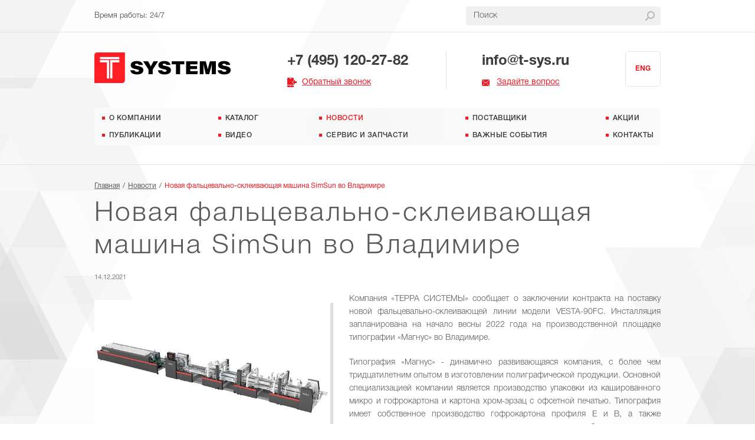

--- FILE ---
content_type: text/html; charset=utf-8
request_url: https://t-sys.ru/novosti/novaya-falcevalno-skleivayuwaya-mashina-simsun-vesta-90fc-vo-vladimire/
body_size: 16498
content:
<!DOCTYPE html PUBLIC "-//W3C//DTD HTML 4.01 Transitional//EN" "http://www.w3.org/TR/1999/REC-html401-19991224/loose.dtd">
<html xmlns:umi="http://www.umi-cms.ru/TR/umi" lang="ru-RU">
<head>
<meta http-equiv="Content-Type" content="text/html; charset=utf-8">
<meta http-equiv="X-UA-Compatible" content="IE=edge">
<meta name="viewport" content="width=device-width, initial-scale=1">
<meta name="format-detection" content="telephone=no">
<meta name="SKYPE_TOOLBAR" content="SKYPE_TOOLBAR_PARSER_COMPATIBLE">
<meta property="og:url" content="/novosti/novaya-falcevalno-skleivayuwaya-mashina-simsun-vesta-90fc-vo-vladimire/">
<meta property="og:title" content="Новая фальцевально-склеивающая машина SimSun во Владимире">
<meta property="og:image" content="https://t-sys.ru/images/news/simsun-vesta-90fc-magnus-news-640.jpg">
<meta property="og:description" content="">
<meta property="og:type" content="website">
<title>Новая фальцевально-склеивающая машина SimSun во Владимире</title>
<meta name="description" content="">
<meta name="keywords" content="">
<link rel="shortcut icon" href="/favicon.ico">
<link rel="icon" href="/icon.svg" type="image/svg+xml">
<link rel="apple-touch-icon" href="/apple-touch-icon.png">
<link rel="stylesheet" href="/css/bxslider.css">
<link rel="stylesheet" href="/css/fancybox.css">
<link rel="stylesheet" href="/css/styles.css?v=1.1.0">
<script src="https://www.google.com/recaptcha/api.js"></script>
</head>
<body>
<div class="wrap">
<header><div class="top"><div class="cont">
<div class="time left">Время работы:
								24/7</div>
<div class="search right"><form method="get" action="/search/search_do/">
<input type="text" name="search_string" value="" class="input left" placeholder="Поиск"><button type="submit" class="submit_btn left"></button>
</form></div>
<div class="clear"></div>
</div></div>
<div class="info"><div class="cont">
<div class="logo left"><a href="/"><img src="/images/t-systems-logo.png" alt=""></a></div>
<div class="lang right"><a href="/terra-system">ENG</a></div>
<a href="#" class="menu_link right"><span>меню</span></a><div class="contacts">
<div class="phone"><a href="tel:+74951202782">+7 (495) 120-27-82</a></div>
<a href="#callback_form" class="callback_link fancy">Обратный звонок</a>
</div>
<div class="contacts">
<div class="email"><a href="mailto:info@t-sys.ru">info@t-sys.ru</a></div>
<a href="#feedback_form" class="feedback_link fancy">Задайте вопрос</a>
</div>
<div class="clear"></div>
</div></div>
<div class="menu"><div class="cont">
<ul>
<li><a href="/o-kompanii/">О компании</a></li>
<li><a href="/katalog/">Каталог</a></li>
<li><a class="active" href="/novosti/">Новости</a></li>
<li><a href="/postavwiki/">Поставщики</a></li>
<li><a href="/akcii/">Акции</a></li>
</ul>
<ul>
<li><a href="/publikacii-v-smi/">Публикации</a></li>
<li><a href="/video/">Видео</a></li>
<li><a href="/servis-i-zapchasti/">Сервис и запчасти</a></li>
<li><a href="/vazhnye-sobytiya-kompanii/">Важные события</a></li>
<li><a href="/kontakty/">Контакты</a></li>
</ul>
</div></div></header><div class="page_content"><div class="cont">
<div class="breadcrumbs">
<a href="/">Главная</a><span class="sep">/</span><a href="/novosti/">Новости</a><span class="sep">/</span>Новая фальцевально-склеивающая машина SimSun во Владимире</div>
<h1 class="page_title">Новая фальцевально-склеивающая машина SimSun во Владимире</h1>
<div class="text_block">
<div class="date">14.12.2021</div>
<div class="slider left">
<div class="big"><ul>Слайдер<li><a href="/images/news/simsun-vesta-90fc-magnus-news-640.jpg" class="fancy_img" data-fancybox-group="gallery"><img src="/images/news/simsun-vesta-90fc-magnus-news-640.jpg" alt=""></a></li>
</ul></div>
<div class="thumbs" id="bx-pager"><ul>Слайдер<li><a href="" data-slide-index="0"><img src="/images/news/simsun-vesta-90fc-magnus-news-640.jpg" alt=""></a></li>
</ul></div>
</div><p>Компания &laquo;ТЕРРА СИСТЕМЫ&raquo; сообщает о заключении контракта на поставку новой фальцевально-склеивающей линии модели VESTA-90FC. Инсталляция запланирована на начало весны 2022 года на производственной площадке типографии &laquo;Магнус&raquo; во Владимире.</p>
<p>Типография &laquo;Магнус&raquo; - динамично развивающаяся компания, с более чем тридцатилетним опытом в изготовлении полиграфической продукции. Основной специализацией компании является производство упаковки из кашированного микро и гофрокартона и картона хром-эрзац с офсетной печатью. Типография имеет собственное производство гофрокартона профиля E и B, а также оснащена парком современного печатного и послепечатного оборудования.</p>
<p>Новая промышленная фальцевально-склеивающая машина модели VESTA-90FC от тайваньско-китайской компании SimSun Machinery позволяет склеивать коробки сложного кроя из различных материалов и способна производить несколько сотен тысяч картонных коробок в смену. Максимальная ширина заготовки для данной модели 900 мм, оборудование позволяет работать с картоном от 200 г/м2, а также микрогофрокартоном профилей E/F/N. В стандартной комплектации машина оснащена вакуумной подачей, секцией выравнивания, удлиненной секцией предварительного фальцевания, секцией самосборного дна, моторизированными настройками кареток, видеоконтролем с дистанционным управлением. Самонаклад и обжимной конвейер имеют индивидуальные сервопривода. Предусмотрена возможность регулировки давления прижима по зонам в обжимном конвейере. Дополнительно машина будет оснащена электронной клеевой системой HHS, задними фальцевателями для склейки коробок по 4/6 углам (точкам), системой плазменной обработки, что позволит работать с ламинированными и лакированными заготовками.</p>
<p>Новая инсталляция послужит развитию и существенному увеличению объемов производства. По словам генерального директора компании &laquo;ТЕРРА СИСТЕМЫ&raquo; Стефана Валуйского: &laquo;Мы рады, что выбор был остановлен именно на фальцевально-склеивающей машине модели VESTA от компании SimSun. Модель VESTA &ndash; это новая обновленная линейка фальцевально-склеивающих машин, которая отвечает всем современным требованиям. Установка машины в типографии Магнус позволит нашим партнерам существенно разнообразить перечень выпускаемой продукции, увеличить производительность и сократить ручные операции&raquo;.</p>
<p>Компания &laquo;ТЕРРА СИСТЕМЫ&raquo; - эксклюзивный поставщик SimSun Machinery на территории России.</p><div class="clear"></div>
</div>
<div class="share"><a id="share" href="http://www.facebook.com/sharer.php?u=http://terrasystems.ru/novosti/novaya-falcevalno-skleivayuwaya-mashina-simsun-vesta-90fc-vo-vladimire/"><img src="/images/ic_fb.png" alt="" class="left">Поделиться новостью в Facebook
			</a></div>
</div></div>
<div class="articles_pag"><div class="cont">
<div class="prev left">
<a href="/novosti/novyj-rezhuwij-plotter-iecho-pk-0705-plus-budet-installirovan-v-kazani/" class="prev_link">Предыдущая новость</a><div class="item">
<div class="thumb left"><a href="/novosti/novyj-rezhuwij-plotter-iecho-pk-0705-plus-budet-installirovan-v-kazani/"><img src="/images/news/iecho-pk0705-plus-news-640.jpg" alt=""></a></div>
<div class="info left">
<div class="name left"><a href="/novosti/novyj-rezhuwij-plotter-iecho-pk-0705-plus-budet-installirovan-v-kazani/">Новый режущий плоттер iECHO PK-0705 Plus будет инсталлирован в Казани</a></div>
<div class="date">01.12.2021</div>
</div>
</div>
</div>
<div class="next right">
<a href="/novosti/ofsetnaya-pechatnaya-mashina-rmgt-790st-5-budet-installirovana-v-moskve/" class="next_link">Следующая новость</a><div class="item">
<div class="thumb right"><a href="/novosti/ofsetnaya-pechatnaya-mashina-rmgt-790st-5-budet-installirovana-v-moskve/"><img src="/images/news/rmgt-920st-5-640.jpg" alt=""></a></div>
<div class="info left">
<div class="name left"><a href="/novosti/ofsetnaya-pechatnaya-mashina-rmgt-790st-5-budet-installirovana-v-moskve/">Новая офсетная печатная машина RMGT 790ST-5 будет инсталлирована в Москве!</a></div>
<div class="date">16.12.2021</div>
</div>
</div>
</div>
<div class="clear"></div>
</div></div>
<footer><div class="cont">
<div class="col left">
<div class="copyright">
<div>© 2025 Компания «Т-Системы»</div>
<div>Все права защищены.</div>
</div>
<div class="our-projects">
<div class="block-title">Наши проекты</div>
<a href="http://www.ts-pack.ru/" title="Поставка машин для изготовления бумажных пакетов">Бумажная упаковка</a><br><a href="https://terrawide.ru/" title="Профессиональные решения для широкоформатной печати">Широкоформатная печать</a><a href="https://www.used-print.ru/" title="Офсетные печатные машины с пробегом">Печатные машины с пробегом</a>
</div>
</div>
<div class="col right">
<div class="socials">
<div>Мы в социальных сетях</div>
<a href="https://vk.com/t_sys_printing" target="blank" class="vk"></a><a href="https://www.youtube.com/@t-sys" target="blank" class="youtube"></a><a href="https://www.facebook.com/terrasystems/" target="blank" class="fb"></a>
</div>
<div><a class="privacy" href="/o-kompanii/privacy/">Политика по обработке <br> персональных данныx</a></div>
<div class="creator">Digital Production – <a href="https://tochka-ru.ru/" target="blank">Точка.ру</a>
</div>
</div>
<div class="contacts">
<div class="phone">Тел./факс:
								+7 (495) 120-27-82</div>
<div class="adres">111123, Москва, Электродный проезд, д. 6, офис 47</div>
<div class="email">
<div>Отдел продаж: <a href="mailto:info@t-sys.ru">info@t-sys.ru</a>
</div>
<div>Сервисный центр: <a href="mailto:service@t-sys.ru">service@t-sys.ru</a>
</div>
<div>Поставка запчастей: <a href="mailto:parts@t-sys.ru">parts@t-sys.ru</a>
</div>
</div>
<div class="catalog-pdf"><a href="/download/catalog-t-sys-2025-2026-web.pdf">Скачать электронный каталог 2025/26</a></div>
</div>
<div class="clear"></div>
</div></footer><div class="buttonUp"><a href="#top"></a></div>
</div>
<div class="modal" id="callback_form">
<div class="modal_title">Перезвоните мне</div>
<form class="form">
<input type="hidden" name="email_user" value="info@t-sys.ru"><div class="line">
<div class="name">Представьтесь <span class="required">*</span>
</div>
<input type="text" required="required" name="name" value="" class="input">
</div>
<div class="line ">
<div class="name">Ваш телефон <span class="required">*</span>
</div>
<input type="tel" required="required" name="phone" value="" class="input">
</div>
<div class="line">
<div class="name">Удобное время звонка</div>
<input type="text" name="time" value="" class="input">
</div>
<div class="submit">
<button type="submit" class="submit_btn left">Отправить</button><div class="exp right">
<span class="required">*</span> Обязательные для<br> заполнения поля</div>
</div>
<div class="exp right">Отправляя нам запрос, Вы даете <a class="privacy" href="/o-kompanii/privacy/">согласие на обработку персональных данных</a>
</div>
</form>
</div>
<div class="modal" id="feedback_form">
<div class="modal_title">Напишите нам</div>
<form class="form">
<input type="hidden" name="email_user" value="info@t-sys.ru"><div class="line">
<div class="name">Представьтесь <span class="required">*</span>
</div>
<input type="text" required="required" name="name" value="" class="input">
</div>
<div class="line">
<div class="name">Ваш email <span class="required">*</span>
</div>
<input type="tel" required="required" name="email" value="" class="input">
</div>
<div class="line">
<div class="name">Сообщение <span class="required">*</span>
</div>
<textarea name="comment"></textarea>
</div>
<div class="submit">
<button type="submit" class="submit_btn left">Отправить</button><div class="exp right">
<span class="required">*</span> Обязательные для<br> заполнения поля</div>
</div>
<div class="exp right">Отправляя нам запрос, Вы даете <a class="privacy" href="/o-kompanii/privacy/">согласие на обработку персональных данных</a>
</div>
</form>
</div>
<a href="#thank" class="fancy" id="thank_link" style="display:none;">Мы перезвоним</a><div class="modal" id="thank"><div class="modal_title">Ваша заявка принята в ближайшее время с вами свяжется наш менеджер</div></div>
<script src="/js/jquery.js"></script><script src="/js/jquery-migrate.js"></script><script src="https://swip.codylindley.com/jquery.popupWindow.js"></script><script type="text/javascript">
			$('#share').popupWindow({
				width: 550,
				height: 400,
				centerBrowser: 1
			});
			</script><script src="/js/bxslider.js"></script><script src="/js/scrollTop.js"></script><script src="/js/fancybox.js?v=1.0.0"></script><script src="/js/scripts.js?v=1.0.0"></script><script src="/js/common.js?v=1.0.0"></script><script src="https://mc.yandex.ru/metrika/watch.js" type="text/javascript"></script><script type="text/javascript">
try {
    var yaCounter96136967 = new Ya.Metrika({
        id:96136967,
        clickmap:true,
        trackLinks:true,
        accurateTrackBounce:true,
        webvisor:true
    });
} catch(e) { }
</script><script>
			(function(i, s, o, g, r, a, m) {
				i['GoogleAnalyticsObject'] = r;
				i[r] = i[r] || function() {
					(i[r].q = i[r].q || []).push(arguments)
				}, i[r].l = 1 * new Date();
				a = s.createElement(o),
					m = s.getElementsByTagName(o)[0];
				a.async = 1;
				a.src = g;
				m.parentNode.insertBefore(a, m)
			})(window, document, 'script', 'https://www.google-analytics.com/analytics.js', 'ga');
			ga('create', 'UA-87581482-1', 'auto');
			ga('send', 'pageview');
			</script>
</body>
</html>
<!-- This page generated in 0.106745 secs by XSLT, SITE MODE -->

--- FILE ---
content_type: text/css
request_url: https://t-sys.ru/css/bxslider.css
body_size: 3724
content:
.bx-wrapper{
    position: relative;
    margin: 0 auto;
    padding: 0;
}


.bx-wrapper .bx-pager{
    position: absolute;
    bottom: -36px;
    right: 0;
    z-index: 99;
    width: auto;
    text-align: center;
    height: 13px;
}

.bx-wrapper .bx-pager .bx-pager-item{
    display: inline-block;
}
.bx-wrapper .bx-pager .bx-pager-item + .bx-pager-item{
    margin-left: 9px;
}

.bx-wrapper .bx-pager.bx-default-pager a{
    display: block;

    width: 13px;
    height: 13px;

    text-indent: -9999px;

    border-radius: 2px;
    outline: 0;
    background: #e0e0e0;
}

.bx-wrapper .bx-pager.bx-default-pager a:hover{
    background: #adadad;
}
.bx-wrapper .bx-pager.bx-default-pager a.active{
    background: #ed1c24;
}


.bx-wrapper .bx-controls-direction a{
    position: absolute;
    top: 50%;
    z-index: 99;
    width: 22px;
    height: 39px;
    margin-top: -20px;
    text-indent: -9999px;
    outline: 0;
    background: url(../images/ic_slider_arrows.png) 0 0  no-repeat;
}

.bx-wrapper .bx-controls-direction a.bx-prev{
    left: 25px;
    background-position: 0 0;
}
.bx-wrapper .bx-controls-direction a.bx-next{
    right: 25px;
    background-position: -22px 0;
}

.bx-wrapper .bx-controls-direction a.bx-prev:hover{
    background-position: 0 -39px;
}
.bx-wrapper .bx-controls-direction a.bx-next:hover{
    background-position: -22px -39px;
}

.bx-wrapper .bx-controls-direction a.bx-prev:active{
    background-position: 0 -78px;
}
.bx-wrapper .bx-controls-direction a.bx-next:active{
    background-position: -22px -78px;
}


.brands .bx-wrapper .bx-controls-direction a.bx-prev{
    left: -50px;
}
.brands .bx-wrapper .bx-controls-direction a.bx-next{
    right: -50px;
}
.brands .bx-wrapper .bx-controls-direction a.bx-prev:active{
    background-position: 0 -117px;
}
.brands .bx-wrapper .bx-controls-direction a.bx-next:active{
    background-position: -22px -117px;
}


.text_block .bx-wrapper .bx-controls-direction a{
    width: 13px;
    height: 23px;
    background: url(../images/ic_slider_arrows_mini.png) 0 0  no-repeat;
    margin-top: -12px;
}
.text_block .bx-wrapper .bx-controls-direction a.bx-prev{
    left: -50px;
    background-position: 0 0;
}
.text_block .bx-wrapper .bx-controls-direction a.bx-next{
    right: -50px;
    background-position: -13px 0;
}

.text_block .bx-wrapper .bx-controls-direction a.bx-prev:hover{
    background-position: 0 -23px;
}
.text_block .bx-wrapper .bx-controls-direction a.bx-next:hover{
    background-position: -13px -23px;
}

.text_block .bx-wrapper .bx-controls-direction a.bx-prev:active{
    background-position: 0 -69px;
}
.text_block .bx-wrapper .bx-controls-direction a.bx-next:active{
    background-position: -13px -69px;
}


.products .carousel .bx-wrapper .bx-controls-direction a{
    position: absolute;
    top: 0;
    z-index: 99;

    width: 43px;
    height: 43px;
    margin-top: 0;

    text-indent: -9999px;

    outline: 0;
    background: url(../images/ic_carousel_arrows.png) 0 0  no-repeat;
}

.products .carousel .bx-wrapper .bx-controls-direction a.bx-prev{
    left: 0;

    background-position: 0 0;
}
.products .carousel .bx-wrapper .bx-controls-direction a.bx-next{
    right: 0;

    background-position: -43px 0;
}

.products .carousel .bx-wrapper .bx-controls-direction a.bx-prev:hover{
    background-position: 0 -43px;
}
.products .carousel .bx-wrapper .bx-controls-direction a.bx-next:hover{
    background-position: -43px -43px;
}

.products .carousel .bx-wrapper .bx-controls-direction a.bx-prev:active{
    background-position: 0 -86px;
}
.products .carousel .bx-wrapper .bx-controls-direction a.bx-next:active{
    background-position: -43px -86px;
}

.bx-wrapper .bx-controls-auto,
.bx-wrapper .bx-caption{
    display: none;
}
.main_slider .bx-controls-direction {display: none;}

--- FILE ---
content_type: text/css
request_url: https://t-sys.ru/css/fancybox.css
body_size: 4309
content:
.fancybox-wrap,
.fancybox-skin,
.fancybox-outer,
.fancybox-inner,
.fancybox-image,
.fancybox-wrap iframe,
.fancybox-wrap object,
.fancybox-nav,
.fancybox-nav span,
.fancybox-tmp{
    margin: 0;
    padding: 0;

    vertical-align: top;

    border: 0;
    outline: none;
}

.fancybox-wrap{
    position: absolute;
    top: 0;
    left: 0;
    z-index: 8020;
}

.fancybox-skin{
    position: relative;

    background: #fff;
    border-radius: 7px;
    box-shadow: 0 0 10px rgba(0,0,0,.3);
}
.fancybox-opened{
    z-index: 8030;
}
.fancybox-outer,
.fancybox-inner{
    position: relative;
}
.fancybox-inner{
    overflow: hidden;
}
.fancybox-type-iframe .fancybox-inner{
    -webkit-overflow-scrolling: touch;
}

.fancybox-error{
    margin: 0;
    padding: 15px;

    color: #444;
    font: 14px/20px 'Helvetica Neue',Helvetica,Arial,sans-serif;

    white-space: nowrap;
}

.fancybox-image,
.fancybox-iframe{
    display: block;

    width: 100%;
    height: 100%;
}

.fancybox-image{
    max-width: 100%;
    max-height: 100%;
}

#fancybox-loading,
.fancybox-prev span,
.fancybox-next span{
    background-image: url('../images/fancybox/fancybox_sprite.png');
}

#fancybox-loading{
    position: fixed;
    top: 50%;
    left: 50%;
    z-index: 8060;

    margin-top: -22px;
    margin-left: -22px;

    opacity: .8;
    background-position: 0 -108px;

    cursor: pointer;
}

#fancybox-loading div{
    width: 44px;
    height: 44px;

    background: url('../images/fancybox/fancybox_loading.gif') center center no-repeat;
}

.fancybox-close{
    position: absolute;
    top: 13px;
    right: 13px;
    z-index: 8040;

    width: 15px;
    height: 15px;

    cursor: pointer;
    background: url(../images/ic_close.png) 0 0 no-repeat;
}
.fancybox-close:hover{
    background-position: 0 -15px;
}
.fancybox-close:active{
    background-position: 0 -30px;
}

.fancybox-nav{
    position: absolute;
    top: 0;
    z-index: 8040;

    width: 40%;
    height: 100%;

    text-decoration: none;

    background: transparent url('../images/fancybox/blank.gif'); /* helps IE */

    cursor: pointer;

    -webkit-tap-highlight-color: rgba(0,0,0,0);
}
.fancybox-prev{
    left: 0;
}
.fancybox-next{
    right: 0;
}

.fancybox-nav span{
    visibility: hidden;

    position: absolute;
    top: 50%;
    z-index: 8040;

    width: 36px;
    height: 34px;
    margin-top: -18px;

    cursor: pointer;
}
.fancybox-prev span{
    left: 10px;

    background-position: 0 -36px;
}
.fancybox-next span{
    right: 10px;

    background-position: 0 -72px;
}

.fancybox-nav:hover span{
    visibility: visible;
}

.fancybox-tmp{
    visibility: hidden;
    overflow: visible !important;

    position: absolute;
    top: -99999px;
    left: -99999px;

    max-width: 99999px;
    max-height: 99999px;
}

.fancybox-lock{
    overflow: hidden !important;

    width: auto;
}
.fancybox-lock body{
    overflow: hidden !important;
}
.fancybox-lock-test{
    overflow-y: hidden !important;
}

.fancybox-overlay{
    display: none;
    overflow: hidden;

    position: absolute;
    top: 0;
    left: 0;
    z-index: 8010;

    background: url('../images/fancybox/fancybox_overlay.png');
}

.fancybox-overlay-fixed{
    position: fixed;
    right: 0;
    bottom: 0;
}

.fancybox-lock .fancybox-overlay{
    overflow: auto;
    overflow-y: scroll;
}

.fancybox-title{
    visibility: hidden;

    position: relative;
    z-index: 8050;

    font: normal 13px/20px 'Helvetica Neue',Helvetica,Arial,sans-serif;

    text-shadow: none;
}
.fancybox-opened .fancybox-title{
    visibility: visible;
}

.fancybox-title-float-wrap{
    position: absolute;
    right: 50%;
    bottom: 0;
    z-index: 8050;

    margin-bottom: -35px;

    text-align: center;
}

.fancybox-title-float-wrap .child{
    display: inline-block;

    margin-right: -100%;
    padding: 2px 20px;

    color: #fff;
    font-weight: bold;
    line-height: 24px;

    white-space: nowrap;

    border-radius: 15px;
    background: transparent;
    background: rgba(0, 0, 0, .8);
    text-shadow: 0 1px 2px #222;
}

.fancybox-title-outside-wrap{
    position: relative;

    margin-top: 10px;

    color: #fff;
}
.fancybox-title-inside-wrap{
    padding-top: 10px;
}

.fancybox-title-over-wrap{
    position: absolute;
    bottom: 0;
    left: 0;

    padding: 10px;

    color: #fff;

    background: #000;
    background: rgba(0, 0, 0, .8);
}


--- FILE ---
content_type: text/css
request_url: https://t-sys.ru/css/styles.css?v=1.1.0
body_size: 65245
content:
/* @font-face{
    font-family: 'SFUIDisplay';
    font-weight: 200;

    src: url(../fonts/SFUIDisplay-Thin.ttf), url(../fonts/old_fonts-files/SFUIDisplay-Thin.woff);
}

@font-face{
    font-family: 'SFUIDisplay';
    font-weight: 300;

    src: url(../fonts/SFUIDisplay-Light.ttf), url(../fonts/old_fonts-files/SFUIDisplay-Light.woff);
}

@font-face{
    font-family: 'SFUIDisplay';
    font-weight: 400;

    src: url(../fonts/SFUIDisplay-Regular.ttf), url(../fonts/old_fonts-files/SFUIDisplay-Regular.woff);
}

@font-face{
    font-family: 'SFUIDisplay';
    font-weight: 500;

    src: url(../fonts/SFUIDisplay-Medium.ttf), url(../fonts/old_fonts-files/SFUIDisplay-Medium.woff);
}

@font-face{
    font-family: 'SFUIDisplay';
    font-weight: 700;

    src: url(../fonts/SFUIDisplay-Bold.ttf), url(../fonts/old_fonts-files/SFUIDisplay-Bold.woff);
}
 */
/*Подключаем шрифты*/
/*  @font-face{
    font-family: 'SFUIDisplay';
    font-weight: 200;

    src: url('../fonts/new_fonts/sfuidisplay-thin.eot');
    src: url('../fonts/new_fonts/sfuidisplay-thin.eot?#iefix') format('embedded-opentype'),
    url('../fonts/new_fonts/sfuidisplay-thin.woff') format('woff'),
    url('../fonts/new_fonts/sfuidisplay-thin.ttf') format('truetype'),
    url('../fonts/new_fonts/sfuidisplay-thin.svg#sf_ui_displaymedium') format('svg');
}

@font-face{
    font-family: 'SFUIDisplay';
    font-weight: 300;

    src: url('../fonts/new_fonts/sfuidisplay-light.eot');
    src: url('../fonts/new_fonts/sfuidisplay-light.eot?#iefix') format('embedded-opentype'),
    url('../fonts/new_fonts/sfuidisplay-light.woff') format('woff'),
    url('../fonts/new_fonts/sfuidisplay-light.ttf') format('truetype'),
    url('../fonts/new_fonts/sfuidisplay-light.svg#sf_ui_displaymedium') format('svg');
}

@font-face{
    font-family: 'SFUIDisplay';
    font-weight: 400;

    src: url('../fonts/new_fonts/sfuidisplay-regular.eot');
    src: url('../fonts/new_fonts/sfuidisplay-regular.eot?#iefix') format('embedded-opentype'),
    url('../fonts/new_fonts/sfuidisplay-regular.woff') format('woff'),
    url('../fonts/new_fonts/sfuidisplay-regular.ttf') format('truetype'),
    url('../fonts/new_fonts/sfuidisplay-regular.svg#sf_ui_displaymedium') format('svg');
}

@font-face{
    font-family: 'SFUIDisplay';
    font-weight: 500;

    src: url('../fonts/new_fonts/sfuidisplay-medium.eot');
    src: url('../fonts/new_fonts/sfuidisplay-medium.eot?#iefix') format('embedded-opentype'),
    url('../fonts/new_fonts/sfuidisplay-medium.woff') format('woff'),
    url('../fonts/new_fonts/sfuidisplay-medium.ttf') format('truetype'),
    url('../fonts/new_fonts/sfuidisplay-medium.svg#sf_ui_displaymedium') format('svg');
}

@font-face{
    font-family: 'SFUIDisplay';
    font-weight: 700;

    src: url('../fonts/new_fonts/sfuidisplay-bold.eot');
    src: url('../fonts/new_fonts/sfuidisplay-bold.eot?#iefix') format('embedded-opentype'),
    url('../fonts/new_fonts/sfuidisplay-bold.woff') format('woff'),
    url('../fonts/new_fonts/sfuidisplay-bold.ttf') format('truetype'),
    url('../fonts/new_fonts/sfuidisplay-bold.svg#sf_ui_displaymedium') format('svg');
}  */

/* новый шрифт HelveticaNeueCyr */

@font-face {
    font-family: 'HelveticaNeueCyr';
    font-weight: 200;

    src: url('../fonts/new_fonts_hel_hel/helveticaneuecyr-thin.eot');
    src: url('../fonts/new_fonts_hel/helveticaneuecyr-thin.eot?#iefix') format('embedded-opentype'),
        url('../fonts/new_fonts_hel/helveticaneuecyr-thin.woff') format('woff'),
        url('../fonts/new_fonts_hel/helveticaneuecyr-thin.ttf') format('truetype'),
        url('../fonts/new_fonts_hel/helveticaneuecyr-thin.svg#sf_ui_displaymedium') format('svg');
}

@font-face {
    font-family: 'HelveticaNeueCyr';
    font-weight: 300;

    src: url('../fonts/new_fonts_hel/helveticaneuecyr-light.eot');
    src: url('../fonts/new_fonts_hel/helveticaneuecyr-light.eot?#iefix') format('embedded-opentype'),
        url('../fonts/new_fonts_hel/helveticaneuecyr-light.woff') format('woff'),
        url('../fonts/new_fonts_hel/helveticaneuecyr-light.ttf') format('truetype'),
        url('../fonts/new_fonts_hel/helveticaneuecyr-light.svg#sf_ui_displaymedium') format('svg');
}

@font-face {
    font-family: 'HelveticaNeueCyr';
    font-weight: 400;

    src: url('../fonts/new_fonts_hel/helveticaneuecyr-roman.eot');
    src: url('../fonts/new_fonts_hel/helveticaneuecyr-roman.eot?#iefix') format('embedded-opentype'),
        url('../fonts/new_fonts_hel/helveticaneuecyr-roman.woff') format('woff'),
        url('../fonts/new_fonts_hel/helveticaneuecyr-roman.ttf') format('truetype'),
        url('../fonts/new_fonts_hel/helveticaneuecyr-roman.svg#sf_ui_displaymedium') format('svg');
}

@font-face {
    font-family: 'HelveticaNeueCyr';
    font-weight: 500;

    src: url('../fonts/new_fonts_hel/helveticaneuecyr-medium.eot');
    src: url('../fonts/new_fonts_hel/helveticaneuecyr-medium.eot?#iefix') format('embedded-opentype'),
        url('../fonts/new_fonts_hel/helveticaneuecyr-medium.woff') format('woff'),
        url('../fonts/new_fonts_hel/helveticaneuecyr-medium.ttf') format('truetype'),
        url('../fonts/new_fonts_hel/helveticaneuecyr-medium.svg#sf_ui_displaymedium') format('svg');
}

@font-face {
    font-family: 'HelveticaNeueCyr';
    font-weight: 700;

    src: url('../fonts/new_fonts_hel/helveticaneuecyr-bold.eot');
    src: url('../fonts/new_fonts_hel/helveticaneuecyr-bold.eot?#iefix') format('embedded-opentype'),
        url('../fonts/new_fonts_hel/helveticaneuecyr-bold.woff') format('woff'),
        url('../fonts/new_fonts_hel/helveticaneuecyr-bold.ttf') format('truetype'),
        url('../fonts/new_fonts_hel/helveticaneuecyr-bold.svg#sf_ui_displaymedium') format('svg');
}

/*Дальше стили*/

* {
    -webkit-box-sizing: border-box;
    -moz-box-sizing: border-box;
    box-sizing: border-box;
    margin: 0;
    padding: 0;
}

*:before,
*:after {
    -webkit-box-sizing: border-box;
    -moz-box-sizing: border-box;
    box-sizing: border-box;
}

img {
    border: none;
}

.text_block>ul#news-list li:before, .text_block .col>ul#news-list li:before {
    left: 415px;
}

textarea {
    overflow: auto;
}

sup {
    font-size: 8px;
}

input,
textarea,
input:active,
textarea:active {
    outline: none transparent !important;
    box-shadow: none;

    -moz-outline: none !important;
}

input[type=submit],
button[type=submit] {
    -webkit-border-radius: 0;

    -webkit-appearance: none;
}

:focus {
    outline: none;
}

/* Общие стили */
.clear {
    clear: both;
}

.clear-equip {
    height: 49px;
    clear: both;
}

.left {
    float: left;
}

.right {
    float: right;
}

html {
    -webkit-font-smoothing: antialiased;
    -moz-osx-font-smoothing: grayscale;
}

body {
    background: url(../images/bg_left.png) 0 0 no-repeat,
        url(../images/bg_right.png) 100% 150px no-repeat #fff;

    -webkit-text-size-adjust: 100%;
}

.wrap {
    overflow: hidden;
}

.cont {
    position: relative;

    max-width: 980px;
    margin: 0 auto;
    padding: 0 10px;
}

.service-img {
    margin-top: 20px;
}

.service-img .col img {
    margin: 5px 0;
}

.service-img .col .left img {
    margin-right: 10px;
}

.buttonUp {
    display: none;

    position: fixed;
    right: 50%;
    bottom: 305px;
    z-index: 999;

    margin-right: -610px;
}

.buttonUp a {
    display: block;

    width: 51px;
    height: 52px;

    background: url(../images/ic_buttonUp.png) 0 0 no-repeat;
}

.buttonUp a:hover {
    background-position: 0 -52px;
}

.buttonUp a:active {
    background-position: 0 -104px;
}

.schema-org {display: none;}

.thompson {
    width: 33%;
    float: left;
}

.thompson img {
    display: block;
    border: 1px solid #e0e0e0;
    margin-bottom: 10px;
}

.thompson span {
    font-weight: 600;
    margin-bottom: 10px;
    display: block;
}

.news-link {
    text-decoration-style: double;
}



.product-video {
  position: relative;
  padding-bottom: 56.25%; /* задаёт высоту контейнера для 16:9 (если 4:3 — поставьте 75%) */
  height: 0;
  overflow: hidden;
}

.product-video-old {
  position: relative;
  padding-bottom: 75%; /* задаёт высоту контейнера для 16:9 (если 4:3 — поставьте 75%) */
  height: 0;
  overflow: hidden;
}

.product-video iframe {
  position: absolute;
  top: 0;
  left: 0;
  width: 100%;
  height: 100%;
  border-width: 0;
  outline-width: 0;
}

.equip-block {
    
}
.item-equip {
    width: 32%;
    display: block;
    float: left;
    margin: 6px;
}

.catalog-pdf-block .catalog-pdf {
    display: inline-block;
    height: 39px;
    padding: 0 14px 0 36px;
    color: #ed1c24;
    font: 300 14px / 37px HelveticaNeueCyr;
    vertical-align: top;
    border: 1px solid #ed2930;
    border-radius: 5px;
    cursor: pointer;
    text-decoration: none;
    margin: 22px 0;
    background: url(../images/pdf-icon.png) 14px 50% no-repeat;
}

.block_title_catalog .catalog-pdf:hover,
.catalog-pdf-block .catalog-pdf:hover {
    color: #fff;
    border-color: #ed1c24;
    background: #ed1c24 url(../images/pdf-icon-hover.png) 14px 50% no-repeat;
}

.catalog-pdf-block {
    border-top: 1px dotted #ed1c24;
    border-bottom: 1px dotted #ed1c24;
    margin: 18px 0;
    padding: 24px 0 44px 0;
}

.catalog-pdf-block img {
    border: 1px solid #e0e0e0;
    float: left;
    margin: 0 24px 24px 0;
    box-shadow: 5px 5px 0 #dedede;
}

.equip-parts-img img {
    width: 100%;    
}

.equip-name {
    background: #ed1c24;
    color: #fff;
    font: 400 13px / 18px HelveticaNeueCyr;
    padding: 8px 12px 0 12px;
    height: 78px;
    text-transform: uppercase;
    letter-spacing: .065em;
}

.block_title {
    position: relative;
    margin-bottom: 32px;
    color: #5a5a5a;
    font: 200 48px/57px HelveticaNeueCyr;
    letter-spacing: .065em;
    text-transform: uppercase;
}

.block_title h2 {
    font: 300 48px/57px HelveticaNeueCyr;
}

.block_title_catalog h1 {
    position: relative;
    margin-bottom: 0;
    color: #ed1c24;
    font: 500 48px/57px HelveticaNeueCyr;
    letter-spacing: .065em;
    text-transform: uppercase;
    margin-bottom: 8px;
}

.block_title_catalog span {
    display: block;
    font-size: 13px;
    font-weight: 500;
    line-height: 2.6em;
    color: #ed1c24;
}

.block_title:after {
    display: block;
    position: absolute;
    top: 50%;
    right: 0;
    z-index: 2;
    /* width: 100%; */
    width: 47%;
    height: 1px;
    background: #e0e0e0;
    content: '';
}

.block_title_catalog:after {
    display: block;
    position: absolute;
    top: 50%;
    right: 0;
    z-index: 2;
    width: 47%;
    height: 1px;
    content: '';
}

.block_title_catalog h1,
.block_title h2,
.block_title div {
    display: inline-block;
    position: relative;
    z-index: 9;
    padding-right: 70px;
    min-width: 50%;
    vertical-align: top;
    background: #fff;
}

.block_title h2:after,
.block_title div:after {
    display: block;
    position: absolute;
    top: 50%;
    /*    right: -132px; */
    right: -160px;
    width: 132px;
    height: 1px;
    background: #ed1c24;
    content: '';
}

.block_title_catalog h1:after {
    display: block;
    position: absolute;
    top: 51%;
    /* right: -132px; */
    right: -156px;
    width: 132px;
    height: 1px;
    content: '';
}

.block_title .all {
    display: block;
    position: absolute;
    color: #ed1c24;
    font: 300 14px/15px HelveticaNeueCyr;
    text-decoration: none;
    letter-spacing: 0;
    text-transform: none;
    bottom: -2px;
}

.block_title .all-custom {
   display: block;
    position: absolute;
    color: #ed1c24;
    font: 300 14px/15px HelveticaNeueCyr;
    text-decoration: none;
    letter-spacing: 0;
    text-transform: none;
    bottom: 17px;
    left: 53%;
}

.block_title .all-custom-2 {
   display: block;
    position: absolute;
    color: #ed1c24;
    font: 300 14px/15px HelveticaNeueCyr;
    text-decoration: none;
    letter-spacing: 0;
    text-transform: none;
    bottom: -1px;
    left: 53%;
}

.block_title_catalog .catalog-pdf {
    display: inline-block;
    height: 39px;
    float: right;
    padding: 0 14px 0 36px;
    color: #3c3c3c;
    font: 600 14px / 37px HelveticaNeueCyr;
    vertical-align: top;
    border: 1px solid #ed2930;
    border-radius: 5px;
    cursor: pointer;
    text-decoration: none;
    margin: 22px 0;
    background: url(../images/pdf-icon.png) 14px 50% no-repeat;
    text-transform: none;
}

.block_title .all-custom:hover,
.block_title .all-custom-2:hover,
.block_title .all:hover {
    text-decoration: underline;
}

.cont .features .table td.tools-l {
    width: 25%;
    padding-left: 6%;
}

.cont .features .table td.tools-r {
    width: 75%;
    padding-right: 5%;
}

.page_content {
    position: relative;
    z-index: 99;

    margin-bottom: 55px;
    padding: 25px 0 55px;

    border-top: 1px solid #e2e2e2;
    border-bottom: 1px solid #e2e2e2;
}

.page_content.no_border {
    padding-bottom: 0;

    border-bottom: none;
}


.breadcrumbs {
    margin-bottom: 10px;

    color: #ed1c24;
    font: 12px/21px HelveticaNeueCyr;
}

.breadcrumbs a {
    color: #5a5a5a;
}

.breadcrumbs a:hover {
    text-decoration: none;
}

.breadcrumbs .sep {
    margin: 0 5px;
    color: #5a5a5a;
}

.ya-maps {
    margin-top: 24px;
}

.page_title {
    margin-bottom: 20px;
    color: #5a5a5a;
    font: 300 46px/55px HelveticaNeueCyr;
    letter-spacing: .065em;
}

.sp-form .sp-field input[type=checkbox]+span {
    margin-left: 4px;
}

.form .col,
#application .col {
    width: 48%;
}

.form .line,
#application .line {
    margin-bottom: 18px;
}

.form .name,
#application .name {
    margin-bottom: 5px;
    color: #3c3c3c;
    font: 500 12px HelveticaNeueCyr;
}

.form .input,
#application .input {
    width: 100%;
    height: 32px;
    padding: 0 13px;
    color: #5a5a5a;
    font: 300 14px/32px HelveticaNeueCyr;
    border: none;
    border-radius: 3px;
    background: #f0f0f0;
}

.form textarea,
#application textarea {
    display: block;
    width: 100%;
    height: 170px;
    padding: 10px 13px;
    color: #5a5a5a;
    font: 300 14px HelveticaNeueCyr;
    border: none;
    border-radius: 3px;
    background: #f0f0f0;
    resize: none;
}

.form ::-webkit-input-placeholder {
    color: #5a5a5a;
}

.form ::-moz-placeholder {
    color: #5a5a5a;
}

.form :-moz-placeholder {
    color: #5a5a5a;
}

.form :-ms-input-placeholder {
    color: #5a5a5a;
}

#application ::-webkit-input-placeholder {
    color: #5a5a5a;
}

#application ::-moz-placeholder {
    color: #5a5a5a;
}

#application :-moz-placeholder {
    color: #5a5a5a;
}

#application :-ms-input-placeholder {
    color: #5a5a5a;
}

.form .error .name,
.form .error .input {
    color: #ed1c24;
}

.form .submit,
#application .submit {
    overflow: hidden;
    padding-top: 8px;
}

.engineer_link,
.parts_link {
    display: inline-block;
    height: 39px;
    margin-right: 45px;
    padding: 0 18px;
    color: #ed1c24;
    font: 300 14px/37px HelveticaNeueCyr;
    vertical-align: top;
    border: none;
    border: 1px solid #ed2930;
    border-radius: 5px;
    background: #fff;
    cursor: pointer;
    text-decoration: none;
    margin: 25px 25px 10px;
}

.engineer_link:hover,
.parts_link:hover {
    color: #fff;
    border-color: #ed1c24;
    background: #ed1c24;
}

.news_link {
    display: inline-block;
    height: 39px;
    margin-right: 45px;
    padding: 0 18px;
    color: #fff;
    font: 300 14px/37px HelveticaNeueCyr;
    vertical-align: top;
    border: none;
    border: 1px solid #ed2930;
    border-radius: 5px;
    background: #ed2930;
    cursor: pointer;
    text-decoration: none;
    margin: 12px 10px 12px 0px;
}

.news_link:hover {
    color: #ed1c24;
    border-color: #ed1c24;
    background: #fff;
}

.form .submit_btn,
#application .submit_btn {
    display: inline-block;
    height: 39px;
    margin-right: 45px;
    padding: 0 18px;
    color: #ed1c24;
    font: 300 14px/37px HelveticaNeueCyr;
    vertical-align: top;
    border: none;
    border: 1px solid #ed2930;
    border-radius: 5px;
    background: #fff;
    cursor: pointer;
}

.form .submit_btn:hover,
#application .submit_btn:hover {
    color: #fff;
    border-color: #ed1c24;
    background: #ed1c24;
}

.form .submit_btn:active,
#application .submit_btn:active {
    color: #fff;
    border-color: #5a5a5a;
    background: #5a5a5a;
}

.form .exp,
#application .exp {
    position: relative;
    color: #5a5a5a;
    font: 300 12px/15px HelveticaNeueCyr;
    margin: 10px 0 15px;
}

.form .exp {
    margin: 10px 0 15px;
}

.form .exp.left,
#application .exp.left {
    line-height: 39px;
}

.form .exp.right span,
#application .exp.right span {
    display: block;
    position: absolute;
    top: 0;
    left: -13px;
    height: 15px;
    line-height: 18px;
}

.form .required,
#application .required {
    color: #ed1c24;
}


#center,
.pagination {
    text-align: center;
}

.pagination .box {
    display: inline-block;

    height: 43px;

    vertical-align: top;
}

.pagination a,
.pagination .sep {
    display: block;
    float: left;

    position: relative;
    z-index: 2;

    width: 45px;
    height: 43px;

    color: #5a5a5a;
    font: 300 16px/41px HelveticaNeueCyr;

    text-align: center;
    text-decoration: none;

    border: 1px solid #e0e0e0;
}

.pagination a+a,
.pagination .sep+a,
.pagination a+a,
.pagination a+.sep {
    margin-left: -1px;
}

.pagination a:hover,
.pagination a.active {
    z-index: 9;

    color: #ed1c24;

    border-color: #ed1c24;
}

.pagination a.prev,
.pagination a.next {
    position: relative;
    z-index: 8;

    width: 43px;
    height: 43px;

    border: none;
    background: url(../images/ic_carousel_arrows.png) 0 0 no-repeat;
}

.pagination a.prev {
    background-position: 0 0;
}

.pagination a.next {
    background-position: -43px 0;
}

.pagination a.prev:hover {
    background-position: 0 -43px;
}

.pagination a.next:hover {
    background-position: -43px -43px;
}

.pagination a.prev:active {
    background-position: 0 -86px;
}

.pagination a.next:active {
    background-position: -43px -86px;
}

/* End Общие стили */

/*=============================*/

/* Стили шапки сайта */
header {
    position: relative;
    z-index: 999;
}

header .top {
    padding: 11px 0;

    color: #3c3c3c;
    font: 300 13px/32px HelveticaNeueCyr;

    border-bottom: 1px solid #e2e2e2;
}

header .search {
    width: 330px;
}

header .search .input {
    width: 100%;
    height: 32px;
    padding: 0 36px 0 13px;

    color: #5a5a5a;
    font: 300 14px/32px HelveticaNeueCyr;

    border: none;
    border-radius: 3px;
    background: #f0f0f0;
}

header .search ::-webkit-input-placeholder {
    color: #5a5a5a;
}

header .search ::-moz-placeholder {
    color: #5a5a5a;
}

header .search :-moz-placeholder {
    color: #5a5a5a;
}

header .search :-ms-input-placeholder {
    color: #5a5a5a;
}

header .search .submit_btn {
    display: block;

    width: 36px;
    height: 32px;
    margin-left: -36px;

    border: none;
    border-radius: 3px;
    background: url(../images/ic_search.png) 0 0 no-repeat;

    cursor: pointer;
}

header .search .submit_btn:hover {
    background-position: 0 -32px;
}

header .search .submit_btn:active {
    background-position: 0 -64px;
}


header .info {
    padding: 32px 0;

    text-align: center;
}

header .logo img {
    display: block;

    max-width: 100%;
    margin: 0 auto;
}

header .contacts {
    display: inline-block;

    text-align: left;
    vertical-align: top;
}

header .contacts+.contacts {
    margin-left: 60px;
    padding-left: 60px;

    border-left: 1px solid #e2e2e2;
}

header .contacts .phone a,
header .contacts .email a {
    height: 30px;
    color: #3c3c3c;
    font: 600 24px/34px HelveticaNeueCyr;
    text-decoration: none;
}

header .contacts .callback_link,
header .contacts .feedback_link {
    display: inline-block;
    height: 22px;
    margin-top: 8px;
    padding-left: 25px;
    color: #ed1c24;
    font: 14px/22px HelveticaNeueCyr;
    vertical-align: top;
}

header .contacts .callback_link {
    background: url(../images/ic_callback_link.png) 0 50% no-repeat;
}

header .contacts .feedback_link {
    background: url(../images/ic_feedback_link.png) 0 50% no-repeat;
}

header .contacts .callback_link:hover,
header .contacts .feedback_link:hover {
    text-decoration: none;
}


header .lang a {
    display: block;
    width: 60px;
    height: 60px;
    color: #ed1c24;
    font: 700 12px/58px HelveticaNeueCyr;
    text-align: center;
    text-decoration: none;
    text-transform: uppercase;
    border: 1px solid #e6e6e6;
    border-radius: 5px;
}

header .lang a:hover {
    border-color: #ed1c24;
}

header .lang a:active {
    color: #5a5a5a;

    border-color: #f0f0f0;
    background: #f0f0f0;
}


header .menu_link {
    display: none;

    height: 60px;
    margin-right: 20px;

    color: #3c3c3c;
    font: 500 18px/60px HelveticaNeueCyr;

    text-decoration: none;
    text-transform: uppercase;
}

header .menu_link span {
    display: inline-block;

    height: 60px;
    padding: 0 0 0 32px;

    vertical-align: top;

    background: url(../images/ic_menu_link.png) 0 49% no-repeat;
}

header .menu {
    margin: 0 auto 32px;
    padding: 6px 3px;
    max-width: 960px;
    border-radius: 5px;
    background: rgb(250, 250, 250);
    background: radial-gradient(circle, rgba(247, 247, 247, 1) 0%, rgba(250, 250, 250, 1) 35%);
}

header .menu ul {
    overflow: hidden;
    width: 940px;
    height: 23px;
    text-align: justify;
}

header .menu ul:after {
    display: inline-block;
    width: 100%;
    content: '';
}

header .menu ul+ul {
    margin-top: 6px;
}

header .menu ul li {
    display: inline-block;
    list-style: none;
    vertical-align: top;
}

header .menu ul li:nth-child(1) {
    width: 105px;
}

header .menu ul li:nth-child(2) {
    width: 79px;
}

header .menu ul li:nth-child(3) {
    width: 156px;
}

header .menu ul li:nth-child(4) {
    width: 146px;
}

header .menu ul li:nth-child(5) {
    width: 86px;
}

header .menu ul li a {
    display: inline-block;
    position: relative;
    padding-left: 12px;
    color: #3c3c3c;
    font: 500 12px/24px HelveticaNeueCyr;
    vertical-align: top;
    text-decoration: none;
    text-transform: uppercase;
    letter-spacing: .035em;
}

header .menu ul li a:before {
    display: block;
    position: absolute;
    top: 9px;
    left: 0;
    width: 5px;
    height: 5px;
    background: #ed1c24;
    content: '';
}

header .menu ul li a:hover,
header .menu ul li a.active {
    color: #ed1c24;
}

header .menu ul li a:hover:before,
header .menu ul li a.active:before {
    background: #ed1c24;
}

/* End Стили шапки сайта */

/*=============================*/

/* Стили основного блока сайта */
.main_slider {
    position: relative;
    padding-bottom: 48px;
    /*border-bottom: 1px solid #e0e0e0;*/
}

.main_slider:after {
    display: block;

    position: absolute;
    bottom: -1px;
    left: 0;

    width: 132px;
    height: 1px;

    /*background: #ed1c24;*/

    content: '';
}

.main_slider li {
    overflow: hidden;

    position: relative;

    width: 100%;

    list-style: none;

    border-radius: 5px;
}

.main_slider li a {
    display: block;

    width: 100%;

    text-decoration: none;

    border-radius: 5px;
}

.main_slider li img {
    display: block;

    width: 100%;

    border-radius: 5px;
}

.main_slider li .title {
    position: absolute;
    right: 0;
    bottom: 0;

    width: 500px;
    max-width: 100%;

    color: #fff;
    font: 200 40px/49px HelveticaNeueCyr;
}

.main_slider li .title div+div {
    margin-top: 1px;
}

.main_slider li .title span {
    display: inline-block;

    padding: 0 13px;

    vertical-align: top;

    background: rgba(0, 0, 0, .7);
}


.about_block {
    overflow: hidden;

    margin-bottom: 55px;

    color: #5a5a5a;
    font: 14px/22px HelveticaNeueCyr;
}

.about_block .col {
    width: 47%;
}

.about_block .col.right {
    /*font-weight: 300;*/
}

.about_block p {
    margin-bottom: 7px;
}

.about_block .block_title .all {
    /*  left: 50%; */
    left: 53%;
}

/*.about_block .details{
    display: inline-block;

    height: 39px;
    padding: 0 18px;

    color: #ed1c24;
    font: 300 14px/37px SFUIDisplay;

    vertical-align: top;
    text-decoration: none;

    border: 1px solid #ed2930;
    border-radius: 5px;
}*/
.about_block .details {
    display: inline-block;
    height: 34px;
    padding: 0 10px;
    color: #ed1c24;
    font: 300 14px/37px HelveticaNeueCyr;
    vertical-align: top;
    text-decoration: none;
    border: 1px solid #ed2930;
    border-radius: 5px;
    float: right;
}

.about_block .details:hover {
    color: #fff;

    border-color: #ed1c24;
    background: #ed1c24;
}

.about_block .details:active {
    color: #fff;

    border-color: #5a5a5a;
    background: #5a5a5a;
}


.cats_wall {
    margin-bottom: 55px;
}

.cats_wall .block_title .all {
    /* left: 50%; */
    left: 53%;
}

.cats_wall .items {
    padding: 0 0 1px 4px;
}

.cats_wall .item {
    position: relative;
    z-index: 2;
    width: 25%;
    height: 212px;
    margin: 0 0 -1px -1px;
    padding: 10px;
    color: #3c3c3c;
    font: 400 13px/18px HelveticaNeueCyr;
    text-align: center;
    text-decoration: none;
    border: 1px solid #e0e0e0;
    background: #fff;
}

.cats_wall .item .thumb {
    height: 140px;

    line-height: 140px;
}

.cats_wall .item .thumb img {
    position: relative;
    top: -1px;

    max-width: 90%;
    max-height: 90%;

    vertical-align: middle;
    -webkit-filter: grayscale(100%);
    -moz-filter: grayscale(100%);
    -ms-filter: grayscale(100%);
    -o-filter: grayscale(100%);
    filter: url("data:image/svg+xml;utf8,<svg xmlns=\'http://www.w3.org/2000/svg\'><filter id=\'grayscale\'><feColorMatrix type=\'saturate\' values=\'0\'/></filter></svg>#grayscale");
    transition: all 1s ease;
}

.cats_wall .item:hover {
    z-index: 9;

    color: #ed1c24;

    border-color: #ed1c24;
    box-shadow: 0 0 0 3px #ed1c24;
}

.cats_wall .item:hover img {
    -webkit-filter: grayscale(0%);
    -moz-filter: grayscale(0%);
    -ms-filter: grayscale(0%);
    -o-filter: grayscale(0%);
    filter: url("data:image/svg+xml;utf8,<svg xmlns=\'http://www.w3.org/2000/svg\'><filter id=\'grayscale\'><feColorMatrix type=\'saturate\' values=\'1\'/></filter></svg>#grayscale");
}

.projects {
    position: relative;

    margin-bottom: 10px;
}

.articles {
    position: relative;

    margin-bottom: 55px;
}

.articles:before {
    display: block;

    position: absolute;
    bottom: 0;
    left: 0;

    width: 243px;
    height: 467px;

    background: url(../images/bg_projects_left.png) 0 0 no-repeat;

    content: '';
}

.articles:after {
    display: block;

    position: absolute;
    top: 57px;
    right: 0;

    width: 211px;
    height: 140px;

    background: url(../images/bg_projects_right.png) 0 0 no-repeat;

    content: '';
}

.page_content+.projects:before {
    display: none;
}

.projects .block_title .all {
    bottom: 22px;
    /* left: 50%; */
    left: 53%;
}

.articles .items {
    padding: 54px 0 1px;
    background: #f4f4f4;
}

.projects .item {
    width: 47%;
    margin-bottom: 52px;
}

.projects .item a {
    /*color: #ed1c24;*/
    color: black;
    font: 14px/21px HelveticaNeueCyr;

    text-decoration: none;
}

.projects .item .thumb {
    position: relative;
    z-index: 2;

    width: 150px;

    box-shadow: 5px 5px 0 #dedede;
}

.projects .item .thumb img {
    display: block;

    width: 100%;
}

.projects .item .name {
    position: relative;
    z-index: 1;

    width: 100%;
    margin-left: -150px;
    padding-left: 170px;
}

.projects .item a:hover .name {
    text-decoration: underline;
    color: #ed1c24;
}


.stocks {
    position: relative;

    margin-bottom: 55px;
}

.stocks .item {
    position: relative;

    border: 5px solid #ed1c24;
    border-radius: 3px;
}

.stocks .item .sticker {
    position: absolute;
    top: -5px;
    left: -5px;

    width: 55px;
    height: 55px;

    background: url(../images/bg_stock_sticker.png) 0 0 no-repeat;
}

.stocks .item .thumb {
    position: relative;
    z-index: 2;

    width: 265px;
    height: 175px;

    line-height: 175px;

    text-align: center;
}

.stocks .item .thumb img {
    position: relative;
    top: -1px;

    max-width: 90%;
    max-height: 90%;

    vertical-align: middle;
}

.stocks .item .info {
    position: relative;
    z-index: 1;

    width: 100%;
    margin-left: -265px;
    padding-left: 265px;
}

.stocks .item .info .box {
    display: table-cell;

    width: 100%;
    height: 175px;
    padding: 10px 75px 10px 0;

    vertical-align: middle;
}

.stocks .item .info .name {
    margin-bottom: 15px;

    color: #ed1c24;
    font: 300 25px/30px HelveticaNeueCyr;
}

.stocks .item .info .name a {
    color: #ed1c24;

    text-decoration: none;
}

.stocks .item .info .name a:hover {
    text-decoration: underline;
}

.stocks .item .info .desc {
    color: #5a5a5a;
    font: 14px/20px HelveticaNeueCyr;
}

.stocks .all {
    display: block;

    position: absolute;
    bottom: -4px;
    left: 265px;
    z-index: 9;

    padding: 0 10px;

    color: #ed1c24;
    font: 300 14px/15px HelveticaNeueCyr;

    text-decoration: none;

    background: #fff;
}

.stocks .all:hover {
    text-decoration: underline;
}

.articles .block_title div {
    width: 50%;
}

.articles .block_title .all {
    /*top: 45px;*/
    /* left: 50%; */
    left: 53%;
}


.articles .item {
    overflow: hidden;

    width: 47%;
    margin-bottom: 50px;
    padding-bottom: 5px;
}

.articles .item .thumb {
    position: relative;
    z-index: 2;

    width: 150px;

    box-shadow: 5px 5px 0 #dedede;
}

.articles .item .thumb img {
    display: block;

    width: 100%;
}

.articles .item .info {
    position: relative;
    z-index: 1;

    width: 100%;
    margin-left: -150px;
    padding-left: 170px;
}

.articles .item .name {
    color: #ed1c24;
    font: 14px/21px HelveticaNeueCyr;
}

.articles .item .name a {
    display: inline-block;
    color: black;
    vertical-align: top;
    text-decoration: none;
}

.articles .item .name a:hover {
    text-decoration: underline;
    color: #ed1c24;
}

.articles .item .date {
    color: #5a5a5a;
    font: 11px/21px HelveticaNeueCyr;
}


.brands {
    position: relative;

    margin-bottom: 55px;

    border: 1px solid #e0e0e0;
}

.brands .title {
    position: absolute;
    top: -8px;
    left: 18px;

    padding: 0 10px;

    color: #3c3c3c;
    font: 700 14px/15px HelveticaNeueCyr;

    text-transform: uppercase;

    background: #fff;
}

.brands .carousel {
    padding: 4px 75px;
}

.brands .carousel li {
    list-style: none;
    line-height: 66px;
    text-align: center;
    border: 1px solid #e6e6e6;
    box-shadow: 0 1px 6px 1px #e6e6e6;
    margin: 0 5px;
}

.brands .carousel li img {
    position: relative;
    top: -1px;

    max-width: 90%;
    max-height: 90%;

    vertical-align: middle;

    opacity: .4;

    transition: all .5s linear;

    -webkit-filter: grayscale(100%);
    -moz-filter: grayscale(100%);
    -ms-filter: grayscale(100%);
    -o-filter: grayscale(100%);
    filter: url('data:image/svg+xml;utf8,<svg xmlns=\'http://www.w3.org/2000/svg\'><filter id=\'grayscale\'><feColorMatrix type=\'saturate\' values=\'0\'/></filter></svg>#grayscale');
}

.brands .carousel li img:hover {
    opacity: 1;

    -webkit-filter: grayscale(0%);
    -moz-filter: grayscale(0%);
    -ms-filter: grayscale(0%);
    -o-filter: grayscale(0%);
    filter: url('data:image/svg+xml;utf8,<svg xmlns=\'http://www.w3.org/2000/svg\'><filter id=\'grayscale\'><feColorMatrix type=\'saturate\' values=\'1\'/></filter></svg>#grayscale');
}


.text_block {
    color: #5a5a5a;
    font: 300 14px/22px HelveticaNeueCyr;
}

.text_block h1 {
    margin-bottom: 32px;

    color: #5a5a5a;
    font: 200 48px/57px HelveticaNeueCyr;

    letter-spacing: .065em;
    text-transform: uppercase;
}

.text_block h2 {
    margin-top: 30px;
    margin-bottom: 15px;

    color: #5a5a5a;
    font: 200 40px/40px HelveticaNeueCyr;

    letter-spacing: .065em;
}

.text_block h3 {
    margin-top: 30px;
    margin-bottom: 15px;
    color: #5a5a5a;
    font: 300 40px/46px HelveticaNeueCyr;
    letter-spacing: .065em;
}

.text_block h4 {
    margin-top: 30px;
    margin-bottom: 15px;
    color: #5a5a5a;
    font: 300 23px/27px HelveticaNeueCyr;
    letter-spacing: .065em;
}

.text_block h5 {
    margin-top: 30px;
    margin-bottom: 15px;
    color: #5a5a5a;
    font: 300 20px/24px HelveticaNeueCyr;
    letter-spacing: .065em;
}

.col-privacy .ol {
    padding-left: 24px;
    padding-top: 14px;
}

.purpose-table th {
    text-align: left;
    font-weight: 500;
}

.purpose-table th, .purpose-table td {
    padding: .5em .75em;
}

.purpose-table, .purpose-table th, .purpose-table td {
    border: 1px solid #e2e2e2;
    font-size: inherit;
    line-height: inherit;
}

.purpose-table {
    border-collapse: collapse;
    margin-bottom: 24px;
}

.purpose-table li:not(:last-child) {
    margin-bottom: .5em;
}

.purpose-table li {
    display: flex;
    align-items: flex-start;
}

.purpose-table ul {
    margin: 0;
    padding: 0;
    list-style-type: none;
}

.purpose-table li::before {
    content: "\2022";
    display: inline-block;
    font-size: 10px;
    line-height: 24px;
    margin-right: 5px;
}

.text_block .date {
    margin-bottom: 20px;

    color: #5a5a5a;
    font: 300 11px/11px HelveticaNeueCyr;
}

q {
    font-style: oblique;
}

.text_block p {
    margin-bottom: 20px;
    text-align: justify;
}

.text_block .table {
    margin-bottom: 20px;
}

.text_block .col {
    width: 48%;
}

.text_block>ul,
.text_block .col>ul {
    margin-bottom: 20px;
}

.text_block>ul li,
.text_block .col>ul li {
    position: relative;

    padding-left: 18px;

    list-style: none;
}

.text_block>ul li+li,
.text_block .col>ul li+li {
    margin-top: 5px;
}

.text_block>ul li:before,
.text_block .col>ul li:before {
    display: block;

    position: absolute;
    top: 9px;
    left: 0;

    width: 5px;
    height: 5px;

    background: #ed1c24;

    content: '';
}

.text_block>ol,
.text_block .col>ol {
    margin-bottom: 20px;

    counter-reset: li;
}

.text_block>ol li,
.text_block .col>ol li {
    position: relative;

    padding-left: 23px;

    list-style: none;
}

.text_block>ol li+li,
.text_block .col>ol li+li {
    margin-top: 5px;
}

.text_block>ol li:before,
.text_block .col>ol li:before {
    position: absolute;
    top: 0;
    left: 0;

    color: #ed1c24;
    font: 500 14px/22px HelveticaNeueCyr;

    content: counter(li)'.';
    counter-increment: li;
}

.right_cont {
    width: 50%;
}

.right_cont ol {
    counter-reset: myCounter;
}

.right_cont li {
    list-style: none;
}

.right_cont li:before {
    counter-increment: myCounter;
    content: counter(myCounter);
    color: red;
    /*  background: #2980B9;
  display: inline-block; */
    text-align: center;
    margin: 5px 10px;
    /*  line-height: 40px; */
    width: 40px;
    height: 40px;
}

/* ******************************************* */

.text_block .slider {
    width: 400px;
    margin-right: 32px;
    margin-bottom: 32px;
}

.text_block .slider .big {
    box-shadow: 5px 5px 0 #dedede;
}

.text_block .slider li {
    width: 100%;
    margin: 0;
    padding: 0;

    list-style: none;
}

.text_block .slider li a {
    display: block;

    position: relative;

    width: 100%;
    height: 100%;
}

.text_block .slider li img {
    display: block;

    width: 100%;
}

.text_block .slider .thumbs {
    height: 65px;
    margin-top: 28px;
    padding: 0 48px;
}

.text_block .slider .thumbs li a {
    display: block;

    position: relative;

    width: 92px;
    height: 100%;
    padding: 0;

    opacity: .5;
    border: 1px solid #adadad;
}

.text_block .slider .thumbs li a.active {
    opacity: 1;
    border-color: #ed1c24;
}

.text_block .slider .thumbs li a:hover {
    opacity: 1;
}

.text_block .slider .thumbs li a:hover img,
.text_block .slider .thumbs li a.active img {
    opacity: 1;
}


.cat_info {
    margin-bottom: 32px;

    color: #5a5a5a;
    font: 300 14px/22px HelveticaNeueCyr;
}

.cat_info .thumb {
    width: 400px;
    margin: 0 32px 32px 0;

    line-height: 330px;

    text-align: center;

    border: 1px solid #e0e0e0;
    background: #fff;
}

.cat_info .thumb img {
    position: relative;
    top: -1px;

    max-width: 90%;
    max-height: 90%;

    vertical-align: middle;
}

.cat_info p {
    margin-bottom: 20px;
}

.cat_info b {
    font-weight: 500;
}

strong {
    font-weight: bold;
}

.products {
    margin-bottom: 32px;
}

.products .items {
    padding: 0 0 1px 4px;
}

.products .product {
    display: block;

    position: relative;
    z-index: 2;

    width: 100%;
    height: 230px;
    padding: 10px;

    color: #3c3c3c;
    font: 500 12px/17px HelveticaNeueCyr;

    text-align: center;
    text-decoration: none;

    border: 1px solid #e0e0e0;
    background: #fff;
}

.products .items .product {
    width: 25%;
    margin: 0 0 -1px -1px;

    border: 1px solid #e0e0e0;
}

.products .carousel li {
    position: relative;

    list-style: none;
}

.products .product .thumb {
    height: 160px;

    line-height: 160px;
}

.products .product .thumb img {
    position: relative;
    top: -1px;

    max-width: 90%;
    max-height: 90%;

    vertical-align: middle;
    -webkit-filter: grayscale(100%);
    -moz-filter: grayscale(100%);
    -ms-filter: grayscale(100%);
    -o-filter: grayscale(100%);
    filter: url("data:image/svg+xml;utf8,<svg xmlns=\'http://www.w3.org/2000/svg\'><filter id=\'grayscale\'><feColorMatrix type=\'saturate\' values=\'0\'/></filter></svg>#grayscale");
    transition: all 1s ease;
}

.products .product .desc {
    color: #5a5a5a;
    font: 300 12px/20px HelveticaNeueCyr;
}

.products .product:hover {
    z-index: 9;

    color: #ed1c24;

    border-color: #ed1c24;
}

.products .items .product:hover {
    box-shadow: 0 0 0 3px #ed1c24;
}

.products .items .product:hover {
    -webkit-filter: grayscale(0%);
    -moz-filter: grayscale(0%);
    -ms-filter: grayscale(0%);
    -o-filter: grayscale(0%);
    filter: url('data:image/svg+xml;utf8,<svg xmlns=\'http://www.w3.org/2000/svg\'><filter id=\'grayscale\'><feColorMatrix type=\'saturate\' values=\'1\'/></filter></svg>#grayscale');
}

.items .catalog-title {
    color: #fff;
    font: 400 25px / 40px HelveticaNeueCyr;
    background-color: #adadad;
    margin: 24px 4px 24px 0;
    padding: 10px 18px;
    box-shadow: 6px 6px 0px #dedede;
    text-transform: uppercase;
    letter-spacing: .085em;
    border-radius: 5px;
}

.items .catalog-title-first {
    color: #fff;
    font: 400 25px / 40px HelveticaNeueCyr;
    background-color: #adadad;
    margin: 0px 4px 24px 0;
    padding: 10px 18px;
    box-shadow: 6px 6px 0px #dedede;
    text-transform: uppercase;
    letter-spacing: .085em;
    border-radius: 5px;
}

.consult_form .title, .items .title {
    color: #ed1c24;
    font: 300 40px/46px HelveticaNeueCyr;
}

.consult_form .desc {
    margin-bottom: 32px;
    color: #5a5a5a;
    font: 300 20px/24px HelveticaNeueCyr;
}


.product_info .images {
    position: relative;
    z-index: 2;

    width: 400px;
    margin-bottom: 32px;
    padding-bottom: 39px;

    text-align: center;

    border: 1px solid #e0e0e0;
    background: #fff;
}

.product_info .images .big li {
    width: 100%;

    list-style: none;

    line-height: 343px;
}

.product_info .images .big li a {
    display: block;

    position: relative;

    width: 100%;
    height: 100%;
}

.product_info .images .big li img {
    position: relative;
    top: -1px;

    max-width: 90%;
    max-height: 90%;

    vertical-align: middle;
}

.product_info .images .thumbs {
    height: 67px;
}

.product_info .images .thumbs a {
    display: inline-block;

    position: relative;

    width: 81px;
    height: 67px;
    margin: 0 5px;

    line-height: 65px;

    vertical-align: top;

    opacity: .5;
    border: 1px solid #adadad;
}

.product_info .images .thumbs img {
    position: relative;
    top: -1px;

    max-width: 90%;
    max-height: 90%;

    vertical-align: middle;
}

.product_info .images .thumbs a.active {
    opacity: 1;
    border-color: #ed1c24;
}

.product_info .images .thumbs a:hover {
    opacity: 1;
}

.product_info .images .thumbs a:hover img,
.product_info .images .thumbs a.active img {
    opacity: 1;
}


.product_info .info {
    position: relative;
    z-index: 1;

    width: 100%;
    margin-top: -5px;
    margin-bottom: 32px;
    margin-left: -400px;
    padding-left: 432px;

    color: #5a5a5a;
    font: 300 14px/22px HelveticaNeueCyr;
}

.product_info .info-more {
    position: relative;
    z-index: 1;

    width: 100%;
    margin-top: -5px;
    margin-bottom: 32px;

    margin-left: 0px;
    padding-left: 0px;

    color: #5a5a5a;
    font: 300 14px/22px HelveticaNeueCyr;
    text-align: left;
}

.product_info .info p {
    margin-bottom: 20px;
}

.product_info .info b {
    font-weight: 500;
}

.product_info .info li {
    position: relative;

    padding-left: 18px;

    list-style: none;
}

.product_info .info li+li {
    margin-top: 7px;
}

.product_info .info li:before {
    display: block;

    position: absolute;
    top: 9px;
    left: 0;

    width: 5px;
    height: 5px;

    background: #ed1c24;

    content: '';
}

.product_info .features {
    margin-bottom: 55px;
}

h4.scheme {
    margin-top: 14px;
}
.img-center {
    text-align: center;
    margin-top: 24px;
}

.cont .features .title,
.cat_info .features .title,
.product_info .features .title,
.product_info .info h2 {
    margin-bottom: 25px;
    color: #5a5a5a;
    font: 300 40px/46px HelveticaNeueCyr;
}

.cont .features .table {
    margin-bottom: 42px;
}

.cont .features .table tbody tr:nth-child(odd) {
	background: #f0f0f0;
}
 
.cont .features .table tbody tr:nth-child(even) {
	background: #fff;
}

.table {
    width: 100%;
    border-spacing: 0;
    border-collapse: collapse;
    overflow-x: auto;
}

.table thead {
    border: 1px solid #ed1c24;
}

.table th {
    padding: 13px;
    color: #5a5a5a;
    font: 500 14px HelveticaNeueCyr;
    text-align: left;
}

.table td {
    padding: 13px;
    color: #5a5a5a;
    font: 300 14px HelveticaNeueCyr;
    text-align: left;
    border-bottom: 1px solid #e0e0e0;
}

.table tr td:first-child {
    border-left: 1px solid #e0e0e0;
}

.table tr td:last-child {
    border-right: 1px solid #e0e0e0;
}

#rowspan-4 {
    text-align: center;
    background: #fff;
}

#colspan-td {
    text-align: center;
}

.articles_list {
    margin-left: -3%;
}

.articles_list .item:nth-child(3n+1) {
    clear: both;
}

.articles_list .item {
    width: 30.333%;
    margin-bottom: 50px;
    margin-bottom: 32px;
    margin-left: 3%;
}

#publication {
    border-radius: 15px;
    border: solid 1px #dedede;
    box-shadow: 0px 5px 0 #dedede;
}

#publication img {
    border-radius: 15px 15px 0 0;
    width: 100%;
}

#publication .name {
    font: 16px / 21px HelveticaNeueCyr;
    font-weight: 400;
    margin: 10px 14px;
}

#publication .desc {
    font: 300 14px / 20px HelveticaNeueCyr;
    margin: 10px 14px;
}

#publication .source {
    width: 84%;
    text-align: right;
    font: 500 13px / 18px HelveticaNeueCyr;
    float: right;
    color: #5a5a5a;
    margin: 10px 14px 20px;
}

#publication p {
    margin-bottom: 0;
}

#publication .btn-readmore {
    color: #fff;
    background-color: #ed1c24;
    border-color: #ed1c24;
    display: flex;
    padding: 0.675rem 0.75rem;
    font-size: 1rem;
    font-weight: 400;
    text-align: center;
    text-decoration: none;
    vertical-align: middle;
    cursor: pointer;
    width: 100%;
    justify-content: center;
    border-radius: 0 0 15px 15px;
    letter-spacing: 1px;
}

#publication .btn-readmore:hover {
    background-color: #858585;
    border-color: #858585;
}

.articles_list .item .thumb {
    margin-bottom: 20px;
    box-shadow: 5px 5px 0 #dedede;
}

.articles_list .item .thumb img {
    display: block;
    width: 100%;
}

.articles_list .item .name {
    margin-bottom: 10px;
    color: #ed1c24;
    font: 14px/21px HelveticaNeueCyr;
}

.articles_list .item .name a {
    display: inline-block;
    color: black;
    vertical-align: top;
    text-decoration: none;
}

.articles_list .item .name a:hover {
    text-decoration: underline;
    color: #ed1c24;
}

.articles_list .item .desc {
    margin-bottom: 5px;
    color: #5a5a5a;
    font: 300 13px/21px HelveticaNeueCyr;
}

.articles_list .item .date {
    color: #5a5a5a;
    font: 11px/21px HelveticaNeueCyr;
}


.share {
    padding: 10px 0 0;
}

.share a {
    display: inline-block;

    color: #ed1c24;
    font: 14px/40px HelveticaNeueCyr;

    vertical-align: top;
    text-decoration: none;
}

.share a img {
    display: block;

    margin-right: 15px;
}

.share a:hover {
    text-decoration: underline;
}


.articles_pag {
    margin-top: -30px;
}

.articles_pag .prev {
    width: 430px;
    max-width: 48%;
}

.articles_pag .next {
    width: 430px;
    max-width: 48%;

    text-align: right;
}

.articles_pag .item {
    overflow: hidden;

    padding-bottom: 5px;
}

.articles_pag .item .thumb {
    position: relative;
    z-index: 2;

    width: 150px;

    box-shadow: 5px 5px 0 #dedede;
}

.articles_pag .item .thumb img {
    display: block;

    width: 100%;
}

.articles_pag .prev .item .info {
    position: relative;
    z-index: 1;

    width: 100%;
    margin-left: -150px;
    padding-left: 170px;
}

.articles_pag .next .item .info {
    position: relative;
    z-index: 1;

    width: 100%;
    margin-right: -150px;
    padding-right: 170px;
}

.articles_pag .item .name {
    color: #ed1c24;
    font: 14px/21px HelveticaNeueCyr;
}

.articles_pag .item .name a {
    display: inline-block;

    color: #ed1c24;

    vertical-align: top;
    text-decoration: none;
}

.articles_pag .item .name a:hover {
    text-decoration: underline;
}

.articles_pag .item .date {
    color: #5a5a5a;
    font: 11px/21px HelveticaNeueCyr;
}

.articles_pag .prev_link {
    display: inline-block;

    margin-bottom: 20px;
    padding-left: 23px;

    color: #5a5a5a;
    font: 300 12px/21px HelveticaNeueCyr;

    vertical-align: top;
    text-decoration: none;

    background: url(../images/ic_articles_pag_left.png) 0 50% no-repeat;
}

.articles_pag .next_link {
    display: inline-block;

    margin-bottom: 20px;
    padding-right: 23px;

    color: #5a5a5a;
    font: 300 12px/21px HelveticaNeueCyr;

    vertical-align: top;
    text-decoration: none;

    background: url(../images/ic_articles_pag_right.png) 100% 50% no-repeat;
}

.articles_pag .prev_link:hover,
.articles_pag .next_link:hover {
    text-decoration: underline;
}

/* End Стили основного блока сайта */

/*=============================*/

/* Стили подвала сайта */
footer {
    position: relative;

    margin-top: 55px;
    padding: 55px 0;

    text-align: center;

    background: #f4f4f4;
}

footer:before {
    display: block;

    position: absolute;
    bottom: 0;
    left: 0;

    width: 238px;
    height: 643px;

    background: url(../images/bg_footer_left.png) 0 0 no-repeat;

    content: '';
}

footer:after {
    display: block;

    position: absolute;
    right: 0;
    bottom: 0;

    width: 267px;
    height: 317px;

    background: url(../images/bg_footer_right.png) 0 0 no-repeat;

    content: '';
}

footer .privacy {
    color: #3c3c3c;
    font: 300 12px/16px HelveticaNeueCyr;
}

footer .privacy:hover {
    color: #ed1c24;
    text-decoration: none;
}

footer .col.left,
footer .col.right {
    width: 240px;

    text-align: left;
}

footer .copyright {
    margin-bottom: 17px;
    padding-left: 46px;

    color: #3c3c3c;
    font: 300 12px/21px HelveticaNeueCyr;

    background: url(../images/footer_logo.png) 0 50% no-repeat;
}


footer .subscribe {
    color: #3c3c3c;
    font: 700 14px/14px HelveticaNeueCyr;
}

footer .subscribe form {
    margin-top: 10px;
}

footer .subscribe .input {
    width: 100%;
    height: 32px;
    padding: 0 91px 0 13px;

    color: #5a5a5a;
    font: 300 14px/32px HelveticaNeueCyr;

    border: none;
    border-radius: 3px;
    background: #fff;
}

footer .subscribe ::-webkit-input-placeholder {
    color: #5a5a5a;
}

footer .subscribe ::-moz-placeholder {
    color: #5a5a5a;
}

footer .subscribe :-moz-placeholder {
    color: #5a5a5a;
}

footer .subscribe :-ms-input-placeholder {
    color: #5a5a5a;
}

footer .subscribe .submit_btn {
    display: block;

    width: 91px;
    height: 32px;
    margin-left: -91px;

    color: #ed1c24;
    font: 700 9px/32px HelveticaNeueCyr;

    text-transform: uppercase;

    border: none;
    border-radius: 3px;
    background: #fff;

    cursor: pointer;
}

footer .subscribe .submit_btn:hover {
    color: #5a5a5a;
}


footer .contacts {
    display: inline-block;

    color: #3c3c3c;
    font: 300 12px/21px HelveticaNeueCyr;

    text-align: left;
    vertical-align: top;
}

footer .contacts .phone {
    padding-left: 21px;
    background: url(../images/ic_footer_phone.png) 0 50% no-repeat;
}

footer .contacts .adres {
    margin-top: 9px;
    padding-left: 21px;
    background: url(../images/ic_footer_adres.png) 0 50% no-repeat;
}

footer .contacts .email {
    margin-top: 9px;
    padding-left: 21px;
    background: url(../images/ic_footer_email.png) 0 5px no-repeat;
}

footer .contacts .catalog-pdf {
    margin-top: 9px;
    padding-left: 21px;
    background: url(../images/pdf-icon.png) 0 50% no-repeat;
}

footer .contacts a {
    color: #3c3c3c;

    text-decoration: none;
}

footer .contacts a:hover {
    color: #ed1c24;
}

footer .block-title {
    color: #3c3c3c;
    font: 700 12px/21px HelveticaNeueCyr;
    margin-bottom: 4px;
}

footer .our-projects a {
    display: inline-block;
    color: #3c3c3c;
    font: 300 12px/24px HelveticaNeueCyr;
    text-align: left;
    background: url(../images/icons/ts-pack-icon.png) 0 5px no-repeat;
    padding: 0 8px 0 23px;
}

footer .our-projects a:hover {
    color: #ed1c24;
    text-decoration: none;
}

footer .socials {
    color: #3c3c3c;
    font: 700 12px/21px HelveticaNeueCyr;
    margin-bottom: 13px;
}

footer .socials a {
    display: inline-block;
    width: 39px;
    height: 39px;
    margin-top: 7px;
    vertical-align: top;
    background: url(../images/ic_socials_vk.png) 0 0 no-repeat;
}

footer .socials a+a {
    margin-left: 6px;
}

footer .socials a.fb {
    background-position: 0 0;
}

footer .socials a.youtube {
    background-position: -39px 0;
}

footer .socials a.vk {
    background-position: -78px 0;
}

footer .socials a.fb:hover {
    background-position: 0 -39px;
}

footer .socials a.youtube:hover {
    background-position: -39px -39px;
}

footer .socials a.vk:hover {
    background-position: -78px -39px;
}

footer .socials a.fb:active {
    background-position: 0 -78px;
}

footer .socials a.youtube:active {
    background-position: -39px -78px;
}

footer .socials a.vk:active {
    background-position: -78px -78px;
}

footer .creator {
    margin-top: 4px;
    color: #3c3c3c;
    font: 300 12px/21px HelveticaNeueCyr;
}

footer .creator a {
    display: inline-block;

    position: relative;

    color: #3c3c3c;

    vertical-align: top;
    text-decoration: none;
}

footer .creator a:after {
    display: block;

    position: absolute;
    right: -8px;
    bottom: -8px;

    width: 52px;
    height: 12px;

    background: url(../images/creator_logo.png) 0 0 no-repeat;

    content: '';
}

footer .creator a:hover {
    color: #ed1c24;
}

/* End Стили подвала сайта */

/*=============================*/

/* Стили всплывающих окон */
.modal {
    display: none;

    width: 370px;
    padding: 25px 35px;
}

.modal_title {
    margin-bottom: 20px;

    color: #3c3c3c;
    font: 300 24px/24px HelveticaNeueCyr;
}

/* End Стили всплывающих окон */

@media (max-width: 999px) {
    header .contacts+.contacts {
        margin-left: 20px;
        padding-left: 20px;
    }

    header .contacts .phone,
    header .contacts .email {
        font-size: 20px;
    }

    .block_title,
    .text_block h1,
    .page_title {
        margin-bottom: 25px;
        font-size: 40px;
        line-height: 49px;
    }

    .block_title div {
        padding-right: 50px;
    }

    .cats_wall .item {
        height: 213px;
    }

    .projects .block_title .all {
        left: 50%;
    }

    .stocks .item .info .name {
        font-size: 20px;
        line-height: 25px;
    }

    footer {
        padding: 30px 0;
    }

    footer .col.right {
        width: auto;
    }

    .right_cont {
        width: 40%;
    }
}

@media (max-width: 767px) {
    header .search {
        width: 45%;
    }

    header .contacts {
        margin-top: 20px;
    }

    header .info {
        padding: 20px 0;
    }

    header .menu_link {
        display: block;
    }

    header .menu {
        display: none;
        position: absolute;
        top: 155px;
        left: 0;
        z-index: 999;
        width: 100%;
        background: #fff;
        box-shadow: 0 0 5px rgba(0, 0, 0, .3);
    }

    header .menu ul {
        height: auto;
        margin-bottom: 0;
        text-align: center;
        width: 100%;
    }

    header .menu ul:after {
        display: none;
    }

    header .menu ul+ul {
        margin-top: 0;
    }

    header .menu ul li {
        display: block;

        width: 100% !important;
    }

    header .menu ul li a {
        display: block;

        padding: 10px;
    }

    header .menu ul li a:before {
        display: none;
    }

    .main_slider {
        margin-bottom: 10px;
    }

    .main_slider li .title {
        padding: 0 80px;
        font-size: 25px;
        line-height: 34px;
    }

    .bx-wrapper .bx-controls-direction a.bx-prev {
        left: 10px;
    }

    .bx-wrapper .bx-controls-direction a.bx-next {
        right: 10px;
    }

    .cats_wall .item {
        width: 50%;
        height: 208px;
    }

    .block_title,
    .text_block h1,
    .page_title,
    .consult_form .title,
    .product_info .features .title {
        margin-bottom: 15px;
        font-size: 30px;
        line-height: 39px;
    }

    .block_title h2 {
        margin-bottom: 0;
    }

    .block_title_catalog h1:after,
    .block_title h2:after {
        display: none; 
}
    .consult_form .title {
        line-height: 32px;
    }

    .block_title div {
        padding-right: 0;
        background: none;
    }

    .block_title:after,
    .block_title div:after {
        display: none;
    }

    .block_title .about_block,
    .projects,
    .cats_wall,
    .stocks,
    .brands,
    .main_slider {
        margin-bottom: 40px;
    }

    .block_title .all {
        right: 6px;
        left: inherit !important;
    }

.block_title .all-custom {
    bottom: -2px;
    left: inherit !important;
    right: 6px;
}

.block_title .all-custom-2 {
    bottom: -2px;
    left: inherit !important;
    right: 6px;
}

    .projects .items {
        padding: 40px 0 1px;
    }

    .projects .item {
        width: 100%;
        margin-bottom: 39px;
    }

    .stocks .item .thumb {
        float: none;

        width: 100%;
        height: auto;
        padding: 10px;

        line-height: normal;
    }

    .stocks .item .info {
        float: none;

        width: 100%;
        margin: 0;
        padding: 10px 20px 20px;
    }

    .stocks .item .info .box {
        display: block;

        height: auto;
        padding: 0;

        vertical-align: top;
    }

    .stocks .all {
        right: 20px;
        left: auto;
    }

    .articles {
        padding-bottom: 8px;
    }

    .articles .item {
        width: 100%;
        margin-bottom: 32px;
    }

    .cat_info .thumb {
        width: 100%;
        margin-right: 0;
    }

    .products .items .product {
        width: 50%;
    }

    .form .col {
        width: 100%;
    }

    .page_content {
        margin-bottom: 30px;
        padding: 25px 0 40px;
    }

    .articles_list .item:nth-child(3n+1) {
        clear: none;
    }

    .articles_list .item:nth-child(2n+1) {
        clear: both;
    }

    .articles_list .item {
        width: 47%;
        margin-left: 3%;
    }

    .text_block .slider {
        width: 100%;
        margin-right: 0;
    }

    .text_block .col {
        width: 100%;
    }

    .text_block h2 {
        font-size: 28px;
        line-height: 30px;
    }

    .text_block h3 {
        font-size: 25px;
        line-height: 28px;
    }

    .text_block h4 {
        font-size: 22px;
        line-height: 24px;
    }

    .articles_pag {
        margin-top: 0;
    }

    .articles_pag .item .thumb {
        display: none;
    }

    .articles_pag .prev .item .info,
    .articles_pag .next .item .info {
        margin: 0;
        padding: 0;
    }

    .product_info .images {
        width: 100%;
    }

    .product_info .info {
        margin-left: 0;
        margin-bottom: 0;
        padding: 0;
    }

    .product_info .features {
        margin-bottom: 34px;
}

    .item-equip {
        width: 48.2%;
        margin: 6px 3px;
}

    .equip-name {
        height: 84px;
        font: 400 11px / 14px HelveticaNeueCyr;
}

    footer {
        margin-top: 40px;
    }

    footer .contacts {
        display: none;

        margin-top: 30px;
    }

    .right_cont {
        width: 100%;
    }
}

@media (max-width: 479px) {
    body {
        background: #fff;
    }

    header .top .time {
        display: none;
    }

    header .search {
        width: 100%;
    }

    header .contacts {
        margin-top: 0;
    }

    header .contacts+.contacts {
        margin-left: 10px;
        padding-left: 10px;
    }

    header .contacts .phone a,
    header .contacts .email a {
        font: 600 20px / 32px HelveticaNeueCyr;
    }

    header .menu_link {
        width: 100%;
        margin-right: 0;
        text-align: center;
    }

    header .menu {
        top: 195px;
    }

    .main_slider {
        margin-bottom: 10px;
    }

    .main_slider li .title {
        padding: 0 40px;
    }

    .about_block .col {
        width: 100%;
    }

    .cats_wall .item {
        height: 222px;
    }

    .table {
        display: block;
        white-space: nowrap;
}

    #norm-space {
        white-space: normal;
}

    .projects:before,
    .projects:after {
        display: none;
    }
    .articles .item .name a {
        padding: 5px 0 1px 0;
}
    .projects .block_title .all {
        right: 0;
        bottom: 43px;
        left: auto;
        z-index: 999;
    }

    .projects .item .thumb {
        width: 120px;
    }

    .projects .item .name {
        margin-top: -5px;
        margin-left: -120px;
        padding-left: 135px;
    }

    .articles .block_title .all {
        right: 0;
        left: auto;

        line-height: 39px;
    }

    .articles .item .thumb {
        width: 120px;
    }

    .articles .item .info {
        margin-top: -5px;
        margin-left: -120px;
        padding-left: 135px;
    }

.articles_list .item .name,
#publication .name {
        font: 18px / 24px HelveticaNeueCyr;
    }

#publication .source {
    font: 500 14px / 18px HelveticaNeueCyr;
    margin-top: 5px;
}

    .block_title,
    .block_title_catalog h1,
    .text_block h1,
    .page_title {
        margin-bottom: 15px;
        font-size: 30px;
        line-height: 35px;
        padding-right: 0;
    }

    .block_title h2 {
        margin-bottom: 0;
        font-size: 26px;
        line-height: 35px;
    }

    .block_title_catalog span {
        font-size: 14px;
        font-weight: 500;
        line-height: 1.8em;
        color: #3c3c3c;
}

    .catalog-pdf-block {
        font-size: 12px;
        margin: 18px 0;
        padding: 24px 0 0 0;
}

    .catalog-pdf-block .catalog-pdf {
        text-align: center;
        width: 100%;
        margin: 18px 0 24px 0;
        background: url(../images/pdf-icon.png) 36px 50% no-repeat;
        padding: 0 0 0 24px;
}

    .block_title_catalog .catalog-pdf {
        text-align: center;
        width: 100%;
        background: url(../images/pdf-icon.png) 26px 50% no-repeat;
        margin-top: 0;
}

    .block_title_catalog .catalog-pdf:hover,
    .catalog-pdf-block .catalog-pdf:hover {
       background: #ed1c24 url(../images/pdf-icon-hover.png) 26px 50% no-repeat;
}

    .items .catalog-title {
       font: 500 14px / 20px HelveticaNeueCyr;
}

    .items .catalog-title-first {
       font: 500 14px / 20px HelveticaNeueCyr;
}

    .products .items {
        padding-left: 0;
    }

    .products .items .product {
        width: 100%;
        height: 230px;
        margin-left: 0;
    }

    .img-center img {
        width: 100%;
}

#items-wall {
        padding: 0 0 1px 4px;
        margin-top: 0;
}

    .cats_wall .items {
        padding: 16px 0 1px 4px;
        margin-top: 24px;
}

    .form .submit_btn {
        width: 100%;
        margin-right: 0;
    }

    .articles_list {
        margin-left: 0;
    }

    .articles_list .item {
        width: 100%;
        margin-left: 0;
    }

    .pagination a,
    .pagination .sep {
        width: 44px;
    }

    .pagination .sep+a,
    .pagination .sep {
        display: none;
    }

    footer:before,
    footer:after {
        display: none;
    }

    footer .col.left,
    footer .col.right {
        width: 100%;

        text-align: center;
    }

    footer .copyright {
        display: inline-block;

        margin-bottom: 25px;

        text-align: left;
        vertical-align: top;
    }

    footer .col.right {
        margin-top: 20px;
    }

    footer .creator {
        margin-top: 20px;
    }

    .modal {
        padding: 20px;
        width: 280px;
    }

    .modal .form .exp {
        text-align: left;
        width: 100%;
        margin-top: 10px;
        padding-left: 15px;
    }

    .form .exp.right span {
        left: 0;
    }

    .modal .form .exp br {
        display: none;
    }

    .right_cont {
        width: 100%;
    }
}

.table.with-third-collumn th,
.table.with-third-collumn td {
    width: inherit
}

.projects .anons {
    padding-left: 170px;
    color: black;
    font-size: 12px;
    max-height: 99px;
}

a.rmgt-review {
    background: url(../images/review-icon.png) 30% 50% no-repeat;
    padding: 45px 0 5px 55px;
    width: 30%;
    height: 120px;
    color: #ed1c24;
    font: 300 28px/48px HelveticaNeueCyr;
    text-align: center;
    text-decoration: underline;
    border: 2px solid #e6e6e6;
    border-radius: 5px;
    display: block;
    float: left;
    margin: 0 5px;
}

a.rmgt-review:hover {
    border: 2px solid #ed1c24;
    text-decoration: none;
}

a.rmgt-catalog {
    background: url(../images/catalog-icon.png) 30% 50% no-repeat;
    padding: 45px 0 5px 55px;
    width: 30%;
    height: 120px;
    color: #ed1c24;
    font: 300 28px/48px HelveticaNeueCyr;
    text-align: center;
    text-decoration: underline;
    border: 2px solid #e6e6e6;
    border-radius: 5px;
    display: block;
    float: left;
    margin: 0 5px;
}

a.rmgt-catalog:hover {
    border: 2px solid #ed1c24;
    text-decoration: none;
}

a.rmgt-article {
    background: url(../images/article-icon.png) 30% 50% no-repeat;
    padding: 45px 0 5px 55px;
    width: 30%;
    height: 120px;
    color: #ed1c24;
    font: 300 28px/48px HelveticaNeueCyr;
    text-align: center;
    text-decoration: underline;
    border: 2px solid #e6e6e6;
    border-radius: 5px;
    display: block;
    float: left;
    margin: 0 5px;
}

a.rmgt-article:hover {
    border: 2px solid #ed1c24;
    text-decoration: none;
}

.right-cont__more {
    text-decoration: none;
    font-size: 16px;
    color: #5a5a5a;
    background: url(/images/more2.png) 100px center no-repeat;
    top: 35px;
    position: relative;
    border: 2px #ed1c24 dashed;
    padding: 7px 30px 7px 15px;
    display: none;
}

.right-cont__more:hover {
    color: #c70427;
    border: 2px #e6e6e6 dashed;
}

/* .unvisible {
    display: none;
}
*/

.cat_info .thumbs li::before {
    background: none;
}

.cat_info li::before {
    display: block;
    position: absolute;
    top: 9px;
    left: 0;
    width: 5px;
    height: 5px;
    background: #ed1c24;
    content: '';
}

.cat_info li {
    position: relative;
    padding-left: 18px;
    list-style: none;
}

ol.advantages-list li {
    margin-bottom: 6px;
}

ol.advantages-list li ul {
    margin: 6px 0;
}

.ricoh {
    border-top: 1px solid #f4f4f4;
    width: 100%;
    margin-top: 120px;
}


.half {
    display: flex;
    margin: 0 -10px;
}

.half>* {
    width: calc(50% - 20px);
    margin: 0 10px;
}

#add {
    margin-bottom: 20px;
    cursor: pointer;
    font-family: HelveticaNeueCyr, sans-serif;
    color: #ed2930;
    text-align: center;
}


.modal_subtitle {
    font: 500 18px HelveticaNeueCyr, sans-serif;
    text-align: center;
    margin-bottom: 15px;
    margin-top: 20px;
}

.line label,
.line label span {
    font-family: HelveticaNeueCyr, sans-serif;
    font-size: 13px;
}


--- FILE ---
content_type: application/javascript
request_url: https://t-sys.ru/js/common.js?v=1.0.0
body_size: 2341
content:
$(document).ready(function() {

	
	$(".radio_check").children('label').click(function() {
		var name = $(this).text();
		$('.type_price_input').val(name);
	});
	
	$(".radio_check1").children('label').click(function() {
		var name = $(this).text();
		$('.form_predst_input').val(name);
	});
	
	$(".form_feed").submit(function() {
		
		$.ajax({
			type: "POST",
			url: "https://"+document.domain+ "/zvonok.php",
			data: $(this).serialize()
		}).done(function() {
			$(this).find("input").val("");
			$(this).find("label").val("");
			$('.fancybox-close').click();
			$('#thank').click();
			$(".form_feed").trigger("reset");
		});
		return false;
	});
	
	$(".form_price").submit(function() {
		
		$.ajax({
			type: "POST",
			url: "https://"+document.domain+ "/mail_price.php",
			data: $(this).serialize()
		}).done(function() {
			$(this).find("input").val("");
			$(this).find("label").val("");
			alert("Спасибо за заявку! Скоро мы с вами свяжемся.");
			$(".form_feed").trigger("reset");
		});
		return false;
	});
	
	$("#callback_form .form").submit(function() {
		
		$.ajax({
			type: "POST",
			url: "https://"+document.domain+ "/zvonok.php",
			data: $(this).serialize()
		}).done(function() {
			$(this).find("input").val("");
			$(this).find("label").val("");
			$('.fancybox-close').click();
			$('#thank_link').click();
			setTimeout(function(){
				$('.fancybox-close').click();
			},2000);
			$("#callback_form .form").trigger("reset");
		});
		return false;
	});
	$("#feedback_form .form").submit(function() {
		
		$.ajax({
			type: "POST",
			url: "https://"+document.domain+ "/mail.php",
			data: $(this).serialize()
		}).done(function() {
			$(this).find("input").val("");
			$(this).find("label").val("");
			$('.fancybox-close').click();
			$('#thank_link').click();
			setTimeout(function(){
				$('.fancybox-close').click();
			},2000);
			$("#feedback_form .form").trigger("reset");
		});
		return false;
	});
	$("#page_form .form").submit(function() {
		
		$.ajax({
			type: "POST",
			url: "https://"+document.domain+ "/page_form.php",
			data: $(this).serialize()
		}).done(function() {
			$(this).find("input").val("");
			$(this).find("label").val("");
			$('.fancybox-close').click();
			$('#thank_link').click();
			setTimeout(function(){
				$('.fancybox-close').click();
			},2000);
			$("#page_form .form").trigger("reset");
		});
		return false;
	});
});

--- FILE ---
content_type: application/javascript
request_url: https://t-sys.ru/js/scripts.js?v=1.0.0
body_size: 4235
content:
$(function() {
	$('.main_slider ul').bxSlider({
		speed: 700,
		auto: true,
		pause: 4000
	});

	if ($(window).width() > 1000) {
		$('.brands .carousel ul').bxSlider({
			speed: 500,
			pager: false,
			minSlides: 1,
			maxSlides: 5,
			moveSlides: 1,
			slideWidth: 161
		});
	}

	if ($(window).width() > 767 && $(window).width() < 1000) {
		$('.brands .carousel ul').bxSlider({
			speed: 500,
			pager: false,
			minSlides: 1,
			maxSlides: 4,
			moveSlides: 1,
			slideWidth: 150
		});
	}

	if ($(window).width() < 768 && $(window).width() > 479) {
		$('.brands .carousel ul').bxSlider({
			speed: 500,
			pager: false,
			minSlides: 1,
			maxSlides: 2,
			moveSlides: 1,
			slideWidth: 161
		});
	}

	if ($(window).width() < 480) {
		$('.brands .carousel ul').bxSlider({
			speed: 500,
			pager: false
		});
	}


	$('.fancy').fancybox({ fitToView: false, autoResize: false, autoSize: true, padding: 0 });
	$('.fancy_img').fancybox({ padding: 5 });

	$('.product_info .images .big ul').bxSlider({
		controls: false,
		speed: 700,
		pagerCustom: '#bx-pager'
	});

	if ($(window).width() > 1000) {
		$('.products .carousel ul').bxSlider({
			speed: 500,
			pager: false,
			minSlides: 1,
			maxSlides: 4,
			moveSlides: 1,
			slideWidth: 240
		});
	}

	if ($(window).width() < 1000 && $(window).width() > 767) {
		$('.products .carousel ul').bxSlider({
			speed: 500,
			pager: false,
			minSlides: 1,
			maxSlides: 3,
			moveSlides: 1,
			slideWidth: 249
		});
	}

	if ($(window).width() < 767 && $(window).width() > 479) {
		$('.products .carousel ul').bxSlider({
			speed: 500,
			pager: false,
			minSlides: 1,
			maxSlides: 2,
			moveSlides: 1,
			slideWidth: 230
		});
	}

	if ($(window).width() < 480) {
		$('.products .carousel ul').bxSlider({
			speed: 500,
			pager: false
		});
	}

	$('.text_block .slider .big ul').bxSlider({
		controls: false,
		speed: 500,
		pagerCustom: '#bx-pager',
		infiniteLoop: false
	});

	if ($(window).width() > 479) {
		$('.text_block .slider .thumbs ul').bxSlider({
			slideMargin: 14,
			minSlides: 1,
			maxSlides: 3,
			moveSlides: 1,
			slideWidth: 92,
			pager: false,
			speed: 500,
			infiniteLoop: false
		});
	}

	if ($(window).width() < 480) {
		$('.text_block .slider .thumbs ul').bxSlider({
			slideMargin: 14,
			minSlides: 1,
			maxSlides: 2,
			moveSlides: 1,
			slideWidth: 92,
			pager: false,
			speed: 500,
			infiniteLoop: false
		});
	}

	$('.menu_link').toggle(function() {
		$('header .menu').fadeIn();
		$(this).addClass('active');
	}, function() {
		$('header .menu').fadeOut();
		$(this).removeClass('active');
	});
});
$(document).ready(function() {
	$('.regexp-transform').each(function() {
		var category_name = $(this).text().match(/^[^A-Z]*/);
		var brand = $(this).text().match(/[A-Z ]*$/);
		$(this).html(category_name + '<br/>' + brand);
	});

	$('.right-cont__more').click(function() {
		$('.cat_info.more').toggleClass('unvisible');

		return false;
	});
});


let counterI = 2;
$('#add').on('click', function() {
	$('#parts').append(`
	<div class="modal_subtitle">Запчасть ${counterI}</div>
	<div class="line_wr">
	<div class="line">
		<div class="name">Наименование позиции</div>
		<input type="text" class="input" name="position" />
	</div>
	<div class="half line"> 
    <div>
      <div class="name">Part Number <span class="required">*</span></div>
      <input type="text" class="input" name="part_number">
     </div>
     <div>
       <div class="name">Количество <span class="required">*</span></div>
       <input type="text" class="input" name="count">
      </div>
   </div>
   <div>
`);

	counterI++;
})


$('#parts_form .submit_btn').on('click', function(e) {
	e.preventDefault();
	$form = $('#parts_form form');
	let message = '';
	Array.prototype.forEach.call(document.querySelectorAll('#parts .line_wr'), function(el) {
		let partNumber = $(el).find('input[name=part_number]').val()
		let position = $(el).find('input[name=position]').val()
		let count = $(el).find('input[name=count]').val()
		message += `<br/>
-------------------------------<br/>
<span>Наименование позиции: ${position}</span><br/>
<span>Part Number: ${partNumber}</span><br/>
<span>Количество: ${count}</span>`
	});
	$('#message_parts').val(message)
	$('#submit_parts_form').click();
})

--- FILE ---
content_type: application/javascript
request_url: https://t-sys.ru/js/scrollTop.js
body_size: 190
content:
jQuery(function(){jQuery(window).scroll(function(){if(jQuery(this).scrollTop()>500){jQuery('.buttonUp').fadeIn(300);}else{jQuery('.buttonUp').fadeOut(200);}});jQuery('.buttonUp a').click(function(){jQuery('body,html').stop(false,false).animate({scrollTop:0},800);return false;});});

--- FILE ---
content_type: text/plain
request_url: https://www.google-analytics.com/j/collect?v=1&_v=j102&a=1314705926&t=pageview&_s=1&dl=https%3A%2F%2Ft-sys.ru%2Fnovosti%2Fnovaya-falcevalno-skleivayuwaya-mashina-simsun-vesta-90fc-vo-vladimire%2F&ul=en-us%40posix&dt=%D0%9D%D0%BE%D0%B2%D0%B0%D1%8F%20%D1%84%D0%B0%D0%BB%D1%8C%D1%86%D0%B5%D0%B2%D0%B0%D0%BB%D1%8C%D0%BD%D0%BE-%D1%81%D0%BA%D0%BB%D0%B5%D0%B8%D0%B2%D0%B0%D1%8E%D1%89%D0%B0%D1%8F%20%D0%BC%D0%B0%D1%88%D0%B8%D0%BD%D0%B0%20SimSun%20%D0%B2%D0%BE%20%D0%92%D0%BB%D0%B0%D0%B4%D0%B8%D0%BC%D0%B8%D1%80%D0%B5&sr=1280x720&vp=1280x720&_u=IEBAAEABAAAAACAAI~&jid=1311240212&gjid=1658607557&cid=1204200910.1768769207&tid=UA-87581482-1&_gid=178702735.1768769207&_r=1&_slc=1&z=2006033838
body_size: -448
content:
2,cG-LG134ZGDVX